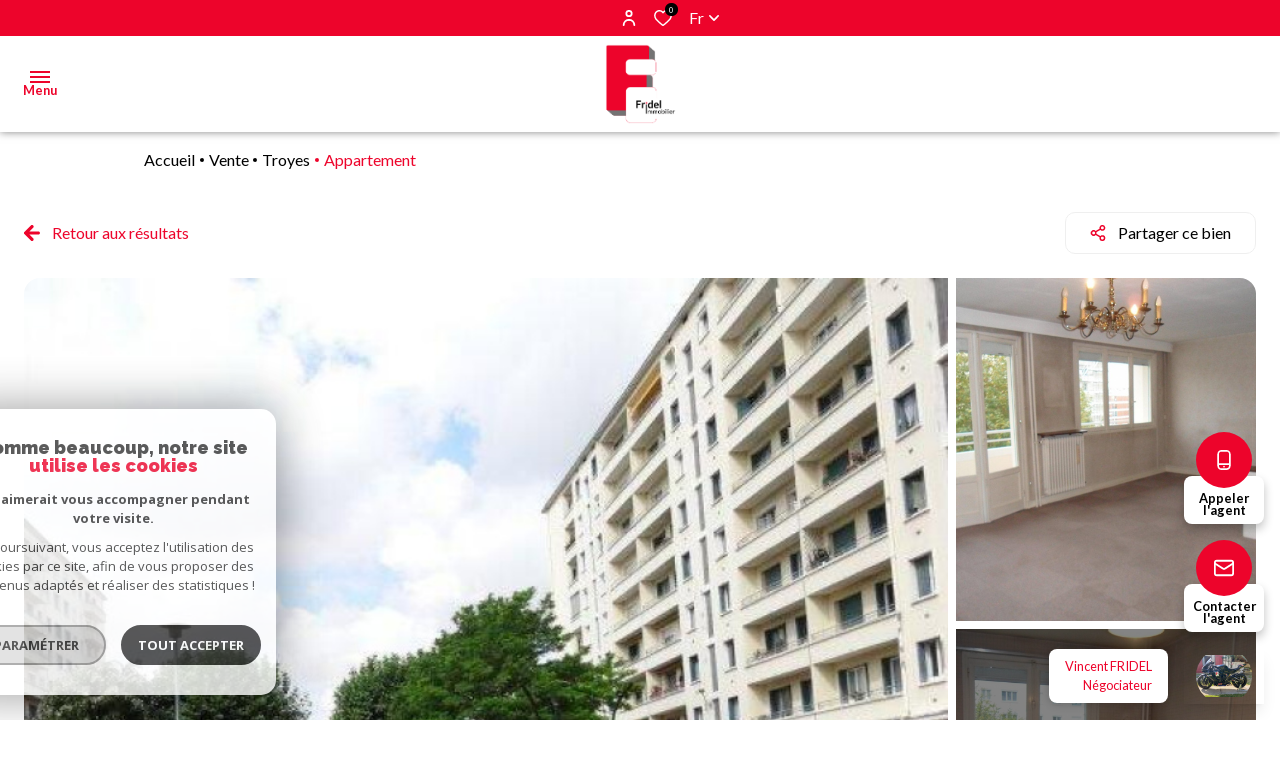

--- FILE ---
content_type: text/html; charset=UTF-8
request_url: https://fridel-immobilier.fr/vente/1-troyes/appartement/358-appartement-t4
body_size: 29322
content:


<!DOCTYPE html>
<!-- Alize -->
<html lang="fr">
<head>
    <meta charset="utf-8"/>
    <base href="https://fridel-immobilier.fr/">

    <meta http-equiv="X-UA-Compatible" content="IE=edge">

    <title>Appartement T4 | Fridel Immobilier</title>
    <meta name="description" content="">
    <meta name="author" content="">
    <link rel="alternate" hreflang="fr" href="/vente/1-troyes/appartement/358-appartement-t4" />
    <meta name="Language" content="fr">

    
                                    <meta name="generator" content="alize" >
                            <link  rel="canonical" href="https://fridel-immobilier.fr/vente/1-troyes/appartement/358-appartement-t4" >
                            <meta property="generator" content="bObcat" >
                        

    
            

    

    
    <meta name="viewport" content="width=device-width, initial-scale=1.0, maximum-scale=5.0">

    
        <link rel="image_src" href="images/logoSite.png" />
    
    
        <link rel="icon" href="images/favicon.png" type="image/png"/>
        <link rel="shortcut icon" href="images/favicon.png" type="image/png"/>
    

    
            


    
            <meta property="og:title" content="Appartement T4" />
        <meta property="og:type" content="Article" />
        <meta property="og:image" content="//fridel.staticlbi.com/1200xauto/images/biens/1/75112088d3f1c773a35160d6d6f6dfaf/b4a43a20b11f73a66e4371ca81ecdac4_Inc_0.jpg" />
        <meta property="og:description" content=" SECTEUR BROSSOLETTE: Appartement Type 4 de 67m² avec vue sur parc arboré : entrée, cuisine, salon-séjour 29m² avec balcon, 2 chambres, petit balcon, salle de bains. Cave. Parking. " />
        <meta property="og:url" content="https://fridel-immobilier.fr/vente/1-troyes/appartement/358-appartement-t4" />
    

    

                            
                <meta name="twitter:card" content="summary_large_image"/>
        <meta name="twitter:title" content="Appartement T4 | Fridel Immobilier"/>
        <meta name="twitter:description" content=""/>
        <meta name="twitter:image" content="images/logo_twittercard.png"/>
        <meta name="twitter:url" content="https://fridel-immobilier.fr/"/>
    

     

    

        <link rel="preload" href="/js/main.min.js?v=1.0.7" as="script">
        <link rel="preload" href="/js/vendors/vendors.min.js?v=1.0.7" as="script">

    

    <link rel="stylesheet" type="text/css" href="/css/screen.css?v=1.0.7" />
    
    <link rel="stylesheet" type="text/css" href="https://www.cafpi.fr/plugws/css/cafpi.plugws.stylesheet.css">



    
                    <script async src="https://www.googletagmanager.com/gtag/js?id=G-YJ3W6KM0HC"></script>
      <script language="JavaScript" type="text/javascript">
        window.dataLayer = window.dataLayer || [];
        function gtag(){
          dataLayer.push(arguments);
        }
        gtag('js', new Date());
        gtag('config', 'G-YJ3W6KM0HC');
      </script>
      <script>
        gtag('consent', 'default', {
          'ad_storage': 'granted',
          'analytics_storage': 'granted',
          'ad_user_data': 'granted',
          'ad_personalization': 'granted',
        });
      </script>
      

    

    </head>


                


        


    



<body id="bodyjs" class="body js-search-filter  body--search-v1  body--page-property-detail-v2 body--inner" data-modal-target="main-message">





                            
    

<header class="header"   >
            
<div class="header_topbar">
    <div class="topbar__elements_container">
                                                    </div>
    <div class="topbar__structure">
                    <div class="topbar__content">
                                                                                </div>
                    <div class="topbar__content">
                                                            <div class="topbar__elements"></div>
                                                                        <div class="espace_pro espace_pro_">
                                                    
            
                
                
    
<a
        href="/admin/espace_client.php"        target="_blank"            class="flex items-center  justify-center button_default button_light button_proprietaire"
        >
        <span class="text_item">Espace propriétaire</span>
            <span class="icon_content">
                        <svg xmlns="http://www.w3.org/2000/svg" width="12.03" height="15.467" viewBox="0 0 12.03 15.467" class="icon icon_right">
  <g id="Groupe_12027" data-name="Groupe 12027" transform="translate(-1761.491 -10.533)">
    <path id="Tracé_32286" data-name="Tracé 32286" d="M6.437,6.874A3.437,3.437,0,1,0,3,3.437,3.437,3.437,0,0,0,6.437,6.874m0-5.156A1.719,1.719,0,1,1,4.719,3.437,1.718,1.718,0,0,1,6.437,1.719" transform="translate(1761.069 10.533)"/>
    <path id="Tracé_32287" data-name="Tracé 32287" d="M6.015,10A6.015,6.015,0,0,0,0,16.015a.859.859,0,1,0,1.719,0,4.3,4.3,0,0,1,8.593,0,.859.859,0,1,0,1.719,0A6.015,6.015,0,0,0,6.015,10" transform="translate(1761.491 9.126)"/>
  </g>
</svg>

        </span>
    </a>
    </div>


                                                        
    
    
                
                
    
<a
        href="/selection"                    class="flex items-center  justify-center button_default button_selection button_heart js-selection-count"
        >
            <span class="icon_content">
                        <svg xmlns="http://www.w3.org/2000/svg" width="20.234" height="18.182" viewBox="0 0 20.234 18.182" class="icon icon_left">
    <path class="fill_element" d="m18.28,2.15c-1.08-1.16-2.6-1.82-4.19-1.81-1.2,0-2.37.4-3.32,1.14-.23.18-.45.37-.65.58-.2-.21-.42-.4-.65-.58-.94-.74-2.11-1.14-3.32-1.14-1.59,0-3.11.65-4.19,1.81C.88,3.35.3,4.9.32,6.51c.04,1.81.74,3.53,1.97,4.86,1.4,1.54,2.93,2.97,4.56,4.27.62.52,1.32,1.11,2.04,1.75.7.61,1.75.61,2.44,0,.68-.59,1.33-1.14,1.92-1.64l.12-.11c1.64-1.3,3.16-2.73,4.57-4.27,1.23-1.33,1.93-3.06,1.97-4.86.02-1.6-.56-3.16-1.64-4.35"/>
    <path class="stroke_element" d="m18.54,1.88h0C17.43.67,15.86-.01,14.22,0c-1.24,0-2.45.41-3.42,1.18-.24.18-.46.38-.67.6-.21-.22-.44-.42-.67-.6C8.47.41,7.26,0,6.02,0c-1.64-.01-3.21.67-4.32,1.88C.58,3.13-.02,4.74,0,6.41c.04,1.88.76,3.67,2.03,5.05,1.45,1.6,3.02,3.09,4.71,4.43.64.54,1.36,1.16,2.11,1.81.72.63,1.8.63,2.52,0,.7-.61,1.38-1.19,1.98-1.7l.13-.11c1.69-1.35,3.27-2.83,4.72-4.44,1.27-1.38,2-3.18,2.03-5.05.02-1.67-.58-3.28-1.69-4.53Zm-1.61,8.53c-1.39,1.53-2.9,2.94-4.51,4.23l-.13.11c-.61.52-1.28,1.1-2,1.72-.1.08-.25.08-.35,0-.75-.66-1.48-1.28-2.13-1.84-1.61-1.28-3.11-2.69-4.5-4.22-1.02-1.09-1.61-2.51-1.66-4-.02-1.25.43-2.46,1.26-3.4.8-.87,1.93-1.36,3.11-1.36.88,0,1.73.29,2.41.83.39.3.73.66,1.01,1.06.27.37.78.45,1.15.19.07-.05.13-.11.19-.19.29-.4.63-.76,1.02-1.06.69-.54,1.54-.83,2.41-.83,1.18,0,2.31.48,3.11,1.35.83.93,1.28,2.15,1.26,3.4-.05,1.49-.63,2.91-1.65,4h0Z"/>
</svg>
        </span>
        <span class="text_item">0</span>
    </a>



                                        <div class="lang">
        <span class="lang_init">
                         fr
                          <svg xmlns="http://www.w3.org/2000/svg" width="10" height="5.833" viewBox="0 0 10 5.833" class="icon">
  <path id="Path" d="M5,2.012,1.423,5.589A.833.833,0,0,1,.244,4.411L4.411.244a.833.833,0,0,1,1.179,0L9.756,4.411A.833.833,0,0,1,8.577,5.589Z" transform="translate(10 5.833) rotate(180)"/>
</svg>

                    </span>
        <div class="lang_items">
                                                                            <form method="post" class="lang_item" action="//fridel-immobilier.fr/vente/1-troyes/appartement/358-appartement-t4">
                        <input type="hidden" name="lang" value="en">
                      
                                                <input type="submit" value="en" class="lang_value">
                                           </form>
                                    </div>
    </div>

                            </div>
            </div>
</div>
        <div class="header_menu header-1 withBefore  " data-default-responsive="1450">
    <button class="menu_burger js_open_menu">
        <span class="menu_burger_icon">
            <span class="icon"></span>
        </span>
        <span class="menu_burger_text" data-text-opened="Menu" data-text-closed="Fermer">Menu</span>
    </button>
    <div class="menu__logo">
                    <a href="">
                <img class="logo" src="images/logoSite.png" alt="">
            </a>
                    </div>
    <nav class="menu__navigation js_menu__navigation">
        <ul class="navigation__items">
                                                                                        <li class="navigation__item">
                            <a href="/vente/1"
                               target=""
                                                                                               class="navigation__link">
                                <span class="text">Acheter</span>
                            </a>
                        </li>
                                                                                                                            <li class="navigation__item">
                            <a href="/estimation"
                               target=""
                                                                                               class="navigation__link">
                                <span class="text">Estimer & Vendre</span>
                            </a>
                        </li>
                                                                                                                            <li class="navigation__item">
                            <a href="/biens-vendus/1"
                               target=""
                                                                                               class="navigation__link">
                                <span class="text">Biens vendus</span>
                            </a>
                        </li>
                                                                                                                            <li class="navigation__item">
                            <a href="/alerte-email"
                               target=""
                                                                                               class="navigation__link">
                                <span class="text">Alerte E-mail</span>
                            </a>
                        </li>
                                                                                                                            <li class="navigation__item">
                            <a href="/qui-sommes-nous"
                               target=""
                                                                                               class="navigation__link">
                                <span class="text">Qui sommes-nous</span>
                            </a>
                        </li>
                                                                                                                            <li class="navigation__item">
                            <a href="/nos-actualites"
                               target=""
                                                                                               class="navigation__link">
                                <span class="text">Blog</span>
                            </a>
                        </li>
                                                        </ul>
    </nav>
</div>

</header>




    

<div data-scroll>
    <div class="body__wrapper">

        
                            

<main id="main" class="main_container page-property-detail-v2 main">
    <div class="main__wrapper">
        
                                                






















<div class="detail detail_v1 js-selectionParent">
    <div class="detail_structure flex flex-wrap">

                    

    <div id="" class="breadcrumb container mx-auto p-4 ">
        <div class="breadcrumb_wrapper">
            <ol class="breadcrumb_items flex flex-wrap">
                                                            <li class="breadcrumb_item flex items-center"><a href="/" class="breadcrumb__link" >Accueil</a></li>
                                                                                <li class="breadcrumb_item flex items-center"><a href="/vente/1" class="breadcrumb__link" >Vente</a></li>
                                                                                <li class="breadcrumb_item flex items-center"><a href="/vente/1-troyes/1" class="breadcrumb__link" >Troyes</a></li>
                                                                                <li class="breadcrumb_item item_active flex items-center">Appartement</li>
                                                </ol>
        </div>
    </div>
 

            
            
<div class="fab_detail active">
    <div class="fab_detail_structure shadow-lg">
                                    <img src="//fridel.staticlbi.com/original/images/negociateurs/avatar_1b48b63dff38fa5b1219016ed31ad18c.jpg" class="fab_detail_img js_fab_detail_button" alt="" />
        <div class="fab_detail_elements">
            <div class="fab_detail_title_structure">
                <div class="fab_detail_title_content">
                                                                <span class="fab_detail_title">Vincent FRIDEL</span>
                                                    <span class="fab_detail_subtitle">Négociateur</span>
                                                            </div>
            </div>
            <div class="button_structure">
                                                                                                
                
                
    
<button
        type="button"                    class="flex items-center  justify-center button_default button_primary_2 mt-4"
                        data-phone = "03.25.41.91.91"
                >
            <span class="icon_content">
                        <svg xmlns="http://www.w3.org/2000/svg" width="13.556" height="20.334" viewBox="0 0 13.556 20.334" class="icon icon_left">
  <g id="Groupe_11752" data-name="Groupe 11752" transform="translate(-785.5 -7148.833)">
    <path id="Tracé_2742" data-name="Tracé 2742" d="M9.32,0H4.236A4.241,4.241,0,0,0,0,4.236V16.1a4.241,4.241,0,0,0,4.236,4.236H9.32A4.241,4.241,0,0,0,13.556,16.1V4.236A4.241,4.241,0,0,0,9.32,0M4.236,1.694H9.32a2.542,2.542,0,0,1,2.542,2.542v9.32H1.694V4.236A2.542,2.542,0,0,1,4.236,1.694M9.32,18.639H4.236A2.542,2.542,0,0,1,1.694,16.1V15.25H11.861V16.1A2.542,2.542,0,0,1,9.32,18.639" transform="translate(785.5 7148.833)"/>
    <path id="Tracé_2743" data-name="Tracé 2743" d="M38.427,102a.847.847,0,1,1-.847.847.847.847,0,0,1,.847-.847" transform="translate(753.851 7062.928)"/>
  </g>
</svg>

        </span>
        <span class="text_item">Appeler l'agent</span>
    </button>

                                                                                                
                
                
    
<button
        type="button"                    class="flex items-center  justify-center button_default button_primary_2 mt-2"
                        data-modal-target = "modal-detail-realestate-contact"
                >
            <span class="icon_content">
                        <svg xmlns="http://www.w3.org/2000/svg" width="22.001" height="18" viewBox="0 0 22.001 18" class="icon icon_left">
  <g transform="translate(-954 -7159)">
    <path d="M19,18H3a3,3,0,0,1-3-3V3A3,3,0,0,1,3,0H19a3,3,0,0,1,3,3V15a3,3,0,0,1-3,3M3,2A1,1,0,0,0,2,3V15a1,1,0,0,0,1,1H19a1,1,0,0,0,1-1V3a1,1,0,0,0-1-1Z" transform="translate(954 7159)"/>
    <path  d="M11,10.992a2.942,2.942,0,0,1-1.559-.444L.464,4.844A1,1,0,0,1,1.536,3.156l8.97,5.7a.943.943,0,0,0,.993,0l8.965-5.7a1,1,0,1,1,1.072,1.688l-8.97,5.7A2.952,2.952,0,0,1,11,10.992" transform="translate(954 7159)"/>
  </g>
</svg>

        </span>
        <span class="text_item">Contacter l'agent</span>
    </button>

                            </div>
        </div>
    </div>
</div>

                



<div data-modal-id="modal-detail-realestate-contact" class="modal modal--detail-realestate-contact" role="alertdialog" aria-modal="true"
     aria-labelledby="dialog__title" aria-describedby="modal__scroller">
    <div class="modal__body">
        <div class="modal__decorate">
            <div class="icon_content">
                                <svg xmlns="http://www.w3.org/2000/svg" width="22.001" height="18" viewBox="0 0 22.001 18" class="icon">
  <g transform="translate(-954 -7159)">
    <path d="M19,18H3a3,3,0,0,1-3-3V3A3,3,0,0,1,3,0H19a3,3,0,0,1,3,3V15a3,3,0,0,1-3,3M3,2A1,1,0,0,0,2,3V15a1,1,0,0,0,1,1H19a1,1,0,0,0,1-1V3a1,1,0,0,0-1-1Z" transform="translate(954 7159)"/>
    <path  d="M11,10.992a2.942,2.942,0,0,1-1.559-.444L.464,4.844A1,1,0,0,1,1.536,3.156l8.97,5.7a.943.943,0,0,0,.993,0l8.965-5.7a1,1,0,1,1,1.072,1.688l-8.97,5.7A2.952,2.952,0,0,1,11,10.992" transform="translate(954 7159)"/>
  </g>
</svg>

            </div>
        </div>
                        
                
                
    
<button
        type="button"                    class="flex items-center  justify-center button_default button_icon modal__close"
        >
            <span class="icon_content">
                        <svg class="icon icon icon_left cross__svg" x="0px" y="0px"
     viewBox="0 0 150 150" style="enable-background:new 0 0 150 150;" xml:space="preserve">
    <g>
        <g>
            <g>
                <polygon points="134.5,22.5 127.6,15.6 75,68.1 22.4,15.6 15.5,22.5 68.1,75 15.5,127.5 22.4,134.4 75,81.9 127.6,134.4
                    134.5,127.5 81.9,75 			"/>
            </g>
        </g>
    </g>
</svg>
        </span>
        <span class="text_item"></span>
    </button>

        <div class="modal__scroller scroll-custom">
                                    <div class="modal__title">
                
                        
<div id="" class="title ">
                <span class="title_content_2 block">Contacter l'agent</span>
    </div>

            </div>

            



<form  method="post" action="i/json/sendSiteMail" class="form   module-form" data-subject="messagedepuisvotresiteinternet" data-template="" data-confirm-modal="information-message" data-title="Formulaire de bien" data-error_msg="Erreur lors de la saisi du formulaire">
    <div class="form__wrapper">
        <div class="js-form-response form__response response shadow-lg p-4 mb-4 rounded-2xl relative">
            <div class="response-icon absolute"></div>
        </div>
                                                    


    



<fieldset class="form__fieldset  form__fieldset--legend-hide">
        <div class="form__fields">
                            <div class="form-group form-group--column">
                                                                                                                                
                                                            
    
                                                




<div   class="form__field textfield text-left field-validate" >
            <label for="f_559785791_nom"
               class="textfield__label "
        >
            Nom et prénom *        </label>
    
    <input
        type="text"
                name="data[Contact][nom]"
        class="textfield__input"
        id="f_559785791_nom"
        placeholder="Saisir votre nom et prénom "
        data-label="Nom et prénom"
        
                    data-pristine-required
                            data-pristine-required-message="champs obligatoires"
                        >
</div>

                                                                                                    
                                                    
    


<div  class="form__field textfield text-left ">
            <label for="f_559785791_tel"
               class="textfield__label "
        >
            Téléphone         </label>
    
    <input
            type="tel"
            name="data[Contact][tel]"
            class="textfield__input"
            id="f_559785791_tel"
                        placeholder="Saisir votre numéro de téléphone "
            data-label="Téléphone"
            
                            
                                >
</div>
                                                                                                    
                                                            

    
                                                



<div  class="form__field textfield text-left field-validate">
            <label for="f_559785791_email"
               class="textfield__label "
        >
            E-mail *        </label>
    
    <input
            type="email"
            name="data[Contact][email]"
            class="textfield__input"
            id="f_559785791_email"
                        placeholder="Saisir votre e-mail "
            
            data-label="E-mail"
                            data-pristine-required
                                    data-pristine-required-message="champs obligatoires"
                                >
</div>
                                                                                    </div>
                </div>

</fieldset>
                                                                


    



<fieldset class="form__fieldset  form__fieldset--legend-hide">
        <div class="form__fields">
                            <div class="form-group form-group--column">
                                                                                                                                
                                
    
                                                




<div  class="form__field textarea text-left field-validate">
    <label for="f_665972806_message"
           class="textarea__label "
    >
        Message *    </label>
    <textarea
            name="data[Contact][message]"
            class="textarea__input"
            id="f_665972806_message"
                        rows="3"
            placeholder="Saisir votre message"
            data-label="Message"
                            data-pristine-required
                                    data-pristine-required-message="champs obligatoires"
                                ></textarea>
</div>
                                                                                    </div>
                </div>

</fieldset>
                                                                


    



<fieldset class="form__fieldset  form__fieldset--legend-hide">
        <div class="form__fields">
                                                                                                                                        
                        

                                        


<input type="hidden"  name="dataId[]" value="358">

                                                                                                    
                        

                                        


<input type="hidden"  name="dataModel" value="annonce">

                                                                                                    

    
                




<div  class="form__validation flex-col md:flex-row form-group form-group--column">

            <div class="form__validation-container">
                                            
                                                    
    
                                                


    


<div  class="form__field checkboxes ">
    <div class="checkbox field-validate">
        <label class="checkbox__label" for="f_839207260_rgpd-agreement">
            <input type="checkbox"
                name="rgpd-agreement"
                class="checkbox__field"
                id="f_839207260_rgpd-agreement"
                value="Oui"
                data-label="J'accepte les conditions d'utilisations de données"
                                                                    data-pristine-required
                                            data-pristine-required-message="champs obligatoires"
                                                >
            <div class="checkbox__box">

            </div>
            <span class="checkbox__span">J'accepte les conditions d'utilisations de données *</span>
        </label>
    </div>
</div>

                                        <p class="form__conditions">* Champs obligatoires</p>
                                </div>
    
    <div class="form__submit mx-auto md:mx-0 mt-4 md:mt-0 items-end">
                                
    
                
    
<button
        type="submit"                    class="flex items-center  justify-center button_default button_primary_2 "
        >
        <span class="text_item">Envoyer</span>
            <span class="icon_content">
                        <svg width="10" height="10" viewBox="0 0 10 10" class="icon icon_right arrow_right_3">
  <g transform="translate(0 10) rotate(-90)">
    <path d="M9.707,4.293a1,1,0,0,0-1.414,0L6,6.586V1A1,1,0,0,0,4,1V6.586L1.707,4.293A1,1,0,0,0,.293,5.707l4,4a1,1,0,0,0,1.416,0l4-4a1,1,0,0,0,0-1.414" transform="translate(0)"/>
  </g>
</svg>
        </span>
    </button>
    </div>
</div>
                                                                                </div>

</fieldset>
                                                                                        
                        

    


<input type="hidden"  name="data[Contact][to]" value="contact@fridel-immobilier.fr">

                                    
        <div class="form__legals">
                            Les informations recueillies sur ce formulaire sont enregistrées dans un fichier informatisé par La Boite Immo agissant comme Sous-traitant du traitement pour la gestion de la clientèle/prospects de l'Agence / du Réseau qui reste Responsable du Traitement de vos Données personnelles.
La base légale du traitement repose sur l'intérêt légitime de l'Agence / du Réseau.
Elles sont conservées jusqu'à demande de suppression et sont destinées à l'Agence / au Réseau.
Conformément à la loi « informatique et libertés », vous disposez des droits d’accès, de rectification, d’effacement, d’opposition, de limitation et de portabilité de vos données. Vous pouvez retirer votre consentement à tout moment en contactant directement l’Agence / Le Réseau.
Consultez le site https://cnil.fr/fr pour plus d’informations sur vos droits.
Si vous estimez, après avoir contacté l'Agence / le Réseau, que vos droits « Informatique et Libertés » ne sont pas respectés, vous pouvez adresser une réclamation à la CNIL.
Nous vous informons de l’existence de la liste d'opposition au démarchage téléphonique « Bloctel », sur laquelle vous pouvez vous inscrire ici : https://www.bloctel.gouv.fr
Dans le cadre de la protection des Données personnelles, nous vous invitons à ne pas inscrire de Données sensibles dans le champ de saisie libre.<br>Ce site est protégé par reCAPTCHA, les <a style="font-size: 1em !important;color:currentColor!important;display:inline!important" href="https://policies.google.com/privacy">Politiques de Confidentialité</a> et les <a style="font-size: 1em !important;color:currentColor!important;display:inline!important" href="https://policies.google.com/terms">Conditions d'Utilisation</a> de Google s'appliquent.
                    </div>

    </div>

    <input type="hidden" name="g-recaptcha-response" id="g-recaptcha-response-0" value="">
<input type="hidden" name="action" id="action-0" value="submit_LBI_form">
<script>
(function () {
                var responseInput = document.getElementById('g-recaptcha-response-0');
                var form = responseInput.closest('form');
                var form_submit = form.querySelector('[type=submit]');
                form_submit.addEventListener('click', function _listener(e) {
                    e.preventDefault();
                    grecaptcha.ready(function() {
                        grecaptcha.execute('6LcPSwcjAAAAALqRxz1OmV3XskwQrdJBMbyDDSJU', {action: 'submit_LBI_form'}).then(function(token) {
                            responseInput.value = token;
                            var event = new Event('submit', {
                                'bubbles'    : true, // Whether the event will bubble up through the DOM or not
                                'cancelable' : true  // Whether the event may be canceled or not
                            });
                            form.dispatchEvent(event);
                        });
                    });
                }, true);
            })();
</script>

</form>
        </div>
    </div>
    <div class="modal__background"></div>
</div>




 
    

<section class="detail_topPage block_container">
    <div class="block_structure w-full flex flex-col md:flex-row justify-between pb-6">
        <div class="return_content flex justify-start">
                                                            

                
                
    
<button
        type="button"                onclick="window.history.back();"    class="flex items-center  justify-center button_default button_secondary_2 mr-8"
        >
            <span class="icon_content">
                        <svg xmlns="http://www.w3.org/2000/svg" xmlns:xlink="http://www.w3.org/1999/xlink" width="10" height="10" viewBox="0 0 10 10" class="icon icon_left">
  <g transform="translate(0 10) rotate(-90)">
    <path d="M9.707,5.707a1,1,0,0,1-1.414,0L6,3.414V9A1,1,0,0,1,4,9V3.414L1.707,5.707A1,1,0,0,1,.293,4.293l4-4a1,1,0,0,1,1.416,0l4,4a1,1,0,0,1,0,1.414" transform="translate(0)"/>
  </g>
</svg>

        </span>
        <span class="text_item">Retour aux résultats</span>
    </button>
        </div>
        <div class="action_content flex mt-4 md:mt-0 justify-start md:justify-end flex-wrap">

                        
            

                                                                                        

                
                
    
<button
        type="button"                    class="flex items-center  justify-center button_default button_secondary_1 js-share--socials mr-4 my-2 lg:mr-0 lg:ml-8 lg:my-0"
                        data-modal-target = "share-socials"
                >
            <span class="icon_content">
                        <svg xmlns="http://www.w3.org/2000/svg" width="18.141" height="19.955" viewBox="0 0 18.141 19.955" class="icon icon_left">
  <g id="Groupe_11751" data-name="Groupe 11751" transform="translate(-1027.813 -7160.022)">
    <path id="Tracé_32148" data-name="Tracé 32148" d="M14.513,12.7a3.615,3.615,0,0,0-2.572,1.073L7.106,10.955a3.6,3.6,0,0,0,.151-.978A3.593,3.593,0,0,0,7.106,9l4.832-2.82a3.625,3.625,0,1,0-1.053-2.552,3.593,3.593,0,0,0,.151.978L6.2,7.426a3.628,3.628,0,1,0,0,5.1l4.833,2.816a3.59,3.59,0,0,0-.151.981A3.628,3.628,0,1,0,14.513,12.7m0-10.885A1.814,1.814,0,1,1,12.7,3.628a1.816,1.816,0,0,1,1.814-1.814M3.628,11.792A1.814,1.814,0,1,1,5.442,9.978a1.816,1.816,0,0,1-1.814,1.814m10.885,6.349A1.816,1.816,0,0,1,12.7,16.327a1.8,1.8,0,0,1,.249-.9l.008-.01,0-.012a1.811,1.811,0,1,1,1.552,2.738" transform="translate(1027.813 7160.022)"/>
  </g>
</svg>

        </span>
        <span class="text_item">Partager ce bien</span>
    </button>

        </div>
    </div>
</section>
 


<div id="detail_swiper_close" class="detail_swiper_close block_container mb-4">
    <div class="block_structure">
                        
                
                
    
<button
        type="button"                    class="flex items-center  justify-center button_default button_icon js-media-close"
        >
            <span class="icon_content">
                        <svg class="icon icon icon_left cross__svg" x="0px" y="0px"
     viewBox="0 0 150 150" style="enable-background:new 0 0 150 150;" xml:space="preserve">
    <g>
        <g>
            <g>
                <polygon points="134.5,22.5 127.6,15.6 75,68.1 22.4,15.6 15.5,22.5 68.1,75 15.5,127.5 22.4,134.4 75,81.9 127.6,134.4
                    134.5,127.5 81.9,75 			"/>
            </g>
        </g>
    </g>
</svg>
        </span>
        <span class="text_item"></span>
    </button>

    </div>
</div>

<section class="detail_swiper_v2 block_container npady">
    <div class="block_structure">
        <div class="detail_swiper__container w-full flex flex-wrap" data-modal-target="swiper_gallery">

            
            
            
                            <div class="detail_swiper__structure md:h-full w-full md:w-9/12">
                    <picture class="swiper-picture">
                        <source data-srcset="//fridel.staticlbi.com/768xauto/images/biens/1/75112088d3f1c773a35160d6d6f6dfaf/b4a43a20b11f73a66e4371ca81ecdac4_Inc_0.jpg" media="(max-width:768px)" />
                        <img src="data:image/svg+xml,%3Csvg xmlns='http://www.w3.org/2000/svg' viewBox='0 0 575 428'%3E%3C/svg%3E" data-src="//fridel.staticlbi.com/768xauto/images/biens/1/75112088d3f1c773a35160d6d6f6dfaf/b4a43a20b11f73a66e4371ca81ecdac4_Inc_0.jpg" data-path="biens/1/75112088d3f1c773a35160d6d6f6dfaf/b4a43a20b11f73a66e4371ca81ecdac4_Inc_0.jpg" class="js-lazy swiper-img" alt="" width="575" height="428" />
                    </picture>
                    <div id="media-module" class="media-module js-media-block">
                        <div class="media-module__container"></div>
                    </div>
                </div>
                <div class="detail_swiper__structure overflow-hidden flex md:flex-wrap w-full md:w-3/12">
                    <div class="detail_swiper__content md:h-1/2 mt-2 md:mt-0 mr-1 md:mr-0 md:mb-1 md:ml-2 w-1/2 md:w-full">
                        <picture class="swiper-picture">
                            <source data-srcset="//fridel.staticlbi.com/768xauto/images/biens/1/75112088d3f1c773a35160d6d6f6dfaf/54723a0f788fa1ef4b8b571eb59f296b.jpg" media="(max-width:768px)" />
                            <img src="data:image/svg+xml,%3Csvg xmlns='http://www.w3.org/2000/svg' viewBox='0 0 800 600'%3E%3C/svg%3E" data-src="//fridel.staticlbi.com/768xauto/images/biens/1/75112088d3f1c773a35160d6d6f6dfaf/54723a0f788fa1ef4b8b571eb59f296b.jpg" data-path="biens/1/75112088d3f1c773a35160d6d6f6dfaf/54723a0f788fa1ef4b8b571eb59f296b.jpg" class="js-lazy swiper-img" alt="" width="800" height="600" />
                        </picture>
                    </div>
                    <div class="detail_swiper__content overflow-hidden mt-2 md:h-1/2 md:mt-1 ml-1 md:ml-2 w-1/2 md:w-full relative">
                        <picture class="swiper-picture">
                            <source data-srcset="//fridel.staticlbi.com/768xauto/images/biens/1/75112088d3f1c773a35160d6d6f6dfaf/9ce18ecbe927390d75f14b254501e3bf.jpg" media="(max-width:768px)" />
                            <img src="data:image/svg+xml,%3Csvg xmlns='http://www.w3.org/2000/svg' viewBox='0 0 800 600'%3E%3C/svg%3E" data-src="//fridel.staticlbi.com/768xauto/images/biens/1/75112088d3f1c773a35160d6d6f6dfaf/9ce18ecbe927390d75f14b254501e3bf.jpg" data-path="biens/1/75112088d3f1c773a35160d6d6f6dfaf/9ce18ecbe927390d75f14b254501e3bf.jpg" class="js-lazy swiper-img" alt="" width="800" height="600" />
                        </picture>
                                                    
                                                            <span class="number_picture absolute flex items-center justify-center top-0 left-0 w-full h-full">
                                    +4
                                </span>
                                                                        </div>
                </div>
            
        </div>
        <div class="detail_swiper__action w-full flex md:justify-between items-center flex-wrap pt-3">
            <div class="detail_swiper__bandeau flex flex-wrap pt-4">
                
            <span class="bandeau_item mr-3 py-2 px-3 block bandeau_item--5">Vendu</span>
                    
    
            </div>

                <div class="detail_swiper__action_right flex items-center justify-between md:justify-end w-full md:w-1/3">

                                    <div class="detail_swiper__favoris ml-3">
                                                                                                                                                                                                
    
                
                
    
<button
        type="button"                    class="flex items-center  justify-center button_default button_selection js-selectionToggle "
                        data-add-url = "/i/selection/addbien?idbien=358"
                    data-remove-url = "/i/selection/deletebien?idbien=358"
                    data-alt-text = ""
                >
            <span class="icon_content">
                        <svg xmlns="http://www.w3.org/2000/svg" width="20.234" height="18.182" viewBox="0 0 20.234 18.182" class="icon icon_left">
    <path class="fill_element" d="m18.28,2.15c-1.08-1.16-2.6-1.82-4.19-1.81-1.2,0-2.37.4-3.32,1.14-.23.18-.45.37-.65.58-.2-.21-.42-.4-.65-.58-.94-.74-2.11-1.14-3.32-1.14-1.59,0-3.11.65-4.19,1.81C.88,3.35.3,4.9.32,6.51c.04,1.81.74,3.53,1.97,4.86,1.4,1.54,2.93,2.97,4.56,4.27.62.52,1.32,1.11,2.04,1.75.7.61,1.75.61,2.44,0,.68-.59,1.33-1.14,1.92-1.64l.12-.11c1.64-1.3,3.16-2.73,4.57-4.27,1.23-1.33,1.93-3.06,1.97-4.86.02-1.6-.56-3.16-1.64-4.35"/>
    <path class="stroke_element" d="m18.54,1.88h0C17.43.67,15.86-.01,14.22,0c-1.24,0-2.45.41-3.42,1.18-.24.18-.46.38-.67.6-.21-.22-.44-.42-.67-.6C8.47.41,7.26,0,6.02,0c-1.64-.01-3.21.67-4.32,1.88C.58,3.13-.02,4.74,0,6.41c.04,1.88.76,3.67,2.03,5.05,1.45,1.6,3.02,3.09,4.71,4.43.64.54,1.36,1.16,2.11,1.81.72.63,1.8.63,2.52,0,.7-.61,1.38-1.19,1.98-1.7l.13-.11c1.69-1.35,3.27-2.83,4.72-4.44,1.27-1.38,2-3.18,2.03-5.05.02-1.67-.58-3.28-1.69-4.53Zm-1.61,8.53c-1.39,1.53-2.9,2.94-4.51,4.23l-.13.11c-.61.52-1.28,1.1-2,1.72-.1.08-.25.08-.35,0-.75-.66-1.48-1.28-2.13-1.84-1.61-1.28-3.11-2.69-4.5-4.22-1.02-1.09-1.61-2.51-1.66-4-.02-1.25.43-2.46,1.26-3.4.8-.87,1.93-1.36,3.11-1.36.88,0,1.73.29,2.41.83.39.3.73.66,1.01,1.06.27.37.78.45,1.15.19.07-.05.13-.11.19-.19.29-.4.63-.76,1.02-1.06.69-.54,1.54-.83,2.41-.83,1.18,0,2.31.48,3.11,1.35.83.93,1.28,2.15,1.26,3.4-.05,1.49-.63,2.91-1.65,4h0Z"/>
</svg>
        </span>
        <span class="text_item"></span>
    </button>

                    </div>
                </div>
            
        </div>
    </div>
</section>

<div data-modal-id="swiper_gallery" class="modal modal-swiper-gallery" role="alertdialog" aria-modal="true"
     aria-labelledby="dialog__title" aria-describedby="modal__scroller">
    <div class="modal__body">
                        
                
                
    
<button
        type="button"                    class="flex items-center  justify-center button_default button_icon modal__close"
        >
            <span class="icon_content">
                        <svg class="icon icon icon_left cross__svg" x="0px" y="0px"
     viewBox="0 0 150 150" style="enable-background:new 0 0 150 150;" xml:space="preserve">
    <g>
        <g>
            <g>
                <polygon points="134.5,22.5 127.6,15.6 75,68.1 22.4,15.6 15.5,22.5 68.1,75 15.5,127.5 22.4,134.4 75,81.9 127.6,134.4
                    134.5,127.5 81.9,75 			"/>
            </g>
        </g>
    </g>
</svg>
        </span>
        <span class="text_item"></span>
    </button>

        <div class="modal__scroller swiper-gallery">
            <div class="swiper swiper-view js-swiper-view">
                <div class="swiper-wrapper">

                                                                        <div class="swiper-slide">
                                <div class="swiper-zoom-container">
                                    <img src="data:image/svg+xml,%3Csvg xmlns='http://www.w3.org/2000/svg' viewBox='0 0 575 428'%3E%3C/svg%3E" data-src="//fridel.staticlbi.com/1600xauto/images/biens/1/75112088d3f1c773a35160d6d6f6dfaf/b4a43a20b11f73a66e4371ca81ecdac4_Inc_0.jpg" data-path="biens/1/75112088d3f1c773a35160d6d6f6dfaf/b4a43a20b11f73a66e4371ca81ecdac4_Inc_0.jpg" class="js-lazy swiper-img" alt="" width="575" height="428" />
                                </div>
                            </div>
                                                    <div class="swiper-slide">
                                <div class="swiper-zoom-container">
                                    <img src="data:image/svg+xml,%3Csvg xmlns='http://www.w3.org/2000/svg' viewBox='0 0 800 600'%3E%3C/svg%3E" data-src="//fridel.staticlbi.com/1600xauto/images/biens/1/75112088d3f1c773a35160d6d6f6dfaf/54723a0f788fa1ef4b8b571eb59f296b.jpg" data-path="biens/1/75112088d3f1c773a35160d6d6f6dfaf/54723a0f788fa1ef4b8b571eb59f296b.jpg" class="js-lazy swiper-img" alt="" width="800" height="600" />
                                </div>
                            </div>
                                                    <div class="swiper-slide">
                                <div class="swiper-zoom-container">
                                    <img src="data:image/svg+xml,%3Csvg xmlns='http://www.w3.org/2000/svg' viewBox='0 0 800 600'%3E%3C/svg%3E" data-src="//fridel.staticlbi.com/1600xauto/images/biens/1/75112088d3f1c773a35160d6d6f6dfaf/9ce18ecbe927390d75f14b254501e3bf.jpg" data-path="biens/1/75112088d3f1c773a35160d6d6f6dfaf/9ce18ecbe927390d75f14b254501e3bf.jpg" class="js-lazy swiper-img" alt="" width="800" height="600" />
                                </div>
                            </div>
                                                    <div class="swiper-slide">
                                <div class="swiper-zoom-container">
                                    <img src="data:image/svg+xml,%3Csvg xmlns='http://www.w3.org/2000/svg' viewBox='0 0 800 600'%3E%3C/svg%3E" data-src="//fridel.staticlbi.com/1600xauto/images/biens/1/75112088d3f1c773a35160d6d6f6dfaf/de20e779213ce8840be7385f70eb6ad8.jpg" data-path="biens/1/75112088d3f1c773a35160d6d6f6dfaf/de20e779213ce8840be7385f70eb6ad8.jpg" class="js-lazy swiper-img" alt="" width="800" height="600" />
                                </div>
                            </div>
                                                    <div class="swiper-slide">
                                <div class="swiper-zoom-container">
                                    <img src="data:image/svg+xml,%3Csvg xmlns='http://www.w3.org/2000/svg' viewBox='0 0 800 600'%3E%3C/svg%3E" data-src="//fridel.staticlbi.com/1600xauto/images/biens/1/75112088d3f1c773a35160d6d6f6dfaf/ccfe8c8d01d10646d7cdef10c03f164e.jpg" data-path="biens/1/75112088d3f1c773a35160d6d6f6dfaf/ccfe8c8d01d10646d7cdef10c03f164e.jpg" class="js-lazy swiper-img" alt="" width="800" height="600" />
                                </div>
                            </div>
                                                    <div class="swiper-slide">
                                <div class="swiper-zoom-container">
                                    <img src="data:image/svg+xml,%3Csvg xmlns='http://www.w3.org/2000/svg' viewBox='0 0 800 600'%3E%3C/svg%3E" data-src="//fridel.staticlbi.com/1600xauto/images/biens/1/75112088d3f1c773a35160d6d6f6dfaf/a1ad3fb026f707f677849417baf6191b.jpg" data-path="biens/1/75112088d3f1c773a35160d6d6f6dfaf/a1ad3fb026f707f677849417baf6191b.jpg" class="js-lazy swiper-img" alt="" width="800" height="600" />
                                </div>
                            </div>
                                                    <div class="swiper-slide">
                                <div class="swiper-zoom-container">
                                    <img src="data:image/svg+xml,%3Csvg xmlns='http://www.w3.org/2000/svg' viewBox='0 0 800 600'%3E%3C/svg%3E" data-src="//fridel.staticlbi.com/1600xauto/images/biens/1/75112088d3f1c773a35160d6d6f6dfaf/71dc167022bb43b681df39453e91b8fc.jpg" data-path="biens/1/75112088d3f1c773a35160d6d6f6dfaf/71dc167022bb43b681df39453e91b8fc.jpg" class="js-lazy swiper-img" alt="" width="800" height="600" />
                                </div>
                            </div>
                                                                
                </div>

                <div class="swiper-pagination"></div>
            </div>

            <div class="swiper swiper-navigation js-swiper-navigation">
                <div class="swiper-wrapper">

                                                                        <div class="swiper-slide">
                                <div class="swiper-picture">
                                    <img src="data:image/svg+xml,%3Csvg xmlns='http://www.w3.org/2000/svg' viewBox='0 0 575 428'%3E%3C/svg%3E" data-src="//fridel.staticlbi.com/160xauto/images/biens/1/75112088d3f1c773a35160d6d6f6dfaf/b4a43a20b11f73a66e4371ca81ecdac4_Inc_0.jpg" data-path="biens/1/75112088d3f1c773a35160d6d6f6dfaf/b4a43a20b11f73a66e4371ca81ecdac4_Inc_0.jpg" class="js-lazy swiper-img" alt="" width="575" height="428" />
                                </div>
                            </div>
                                                    <div class="swiper-slide">
                                <div class="swiper-picture">
                                    <img src="data:image/svg+xml,%3Csvg xmlns='http://www.w3.org/2000/svg' viewBox='0 0 800 600'%3E%3C/svg%3E" data-src="//fridel.staticlbi.com/160xauto/images/biens/1/75112088d3f1c773a35160d6d6f6dfaf/54723a0f788fa1ef4b8b571eb59f296b.jpg" data-path="biens/1/75112088d3f1c773a35160d6d6f6dfaf/54723a0f788fa1ef4b8b571eb59f296b.jpg" class="js-lazy swiper-img" alt="" width="800" height="600" />
                                </div>
                            </div>
                                                    <div class="swiper-slide">
                                <div class="swiper-picture">
                                    <img src="data:image/svg+xml,%3Csvg xmlns='http://www.w3.org/2000/svg' viewBox='0 0 800 600'%3E%3C/svg%3E" data-src="//fridel.staticlbi.com/160xauto/images/biens/1/75112088d3f1c773a35160d6d6f6dfaf/9ce18ecbe927390d75f14b254501e3bf.jpg" data-path="biens/1/75112088d3f1c773a35160d6d6f6dfaf/9ce18ecbe927390d75f14b254501e3bf.jpg" class="js-lazy swiper-img" alt="" width="800" height="600" />
                                </div>
                            </div>
                                                    <div class="swiper-slide">
                                <div class="swiper-picture">
                                    <img src="data:image/svg+xml,%3Csvg xmlns='http://www.w3.org/2000/svg' viewBox='0 0 800 600'%3E%3C/svg%3E" data-src="//fridel.staticlbi.com/160xauto/images/biens/1/75112088d3f1c773a35160d6d6f6dfaf/de20e779213ce8840be7385f70eb6ad8.jpg" data-path="biens/1/75112088d3f1c773a35160d6d6f6dfaf/de20e779213ce8840be7385f70eb6ad8.jpg" class="js-lazy swiper-img" alt="" width="800" height="600" />
                                </div>
                            </div>
                                                    <div class="swiper-slide">
                                <div class="swiper-picture">
                                    <img src="data:image/svg+xml,%3Csvg xmlns='http://www.w3.org/2000/svg' viewBox='0 0 800 600'%3E%3C/svg%3E" data-src="//fridel.staticlbi.com/160xauto/images/biens/1/75112088d3f1c773a35160d6d6f6dfaf/ccfe8c8d01d10646d7cdef10c03f164e.jpg" data-path="biens/1/75112088d3f1c773a35160d6d6f6dfaf/ccfe8c8d01d10646d7cdef10c03f164e.jpg" class="js-lazy swiper-img" alt="" width="800" height="600" />
                                </div>
                            </div>
                                                    <div class="swiper-slide">
                                <div class="swiper-picture">
                                    <img src="data:image/svg+xml,%3Csvg xmlns='http://www.w3.org/2000/svg' viewBox='0 0 800 600'%3E%3C/svg%3E" data-src="//fridel.staticlbi.com/160xauto/images/biens/1/75112088d3f1c773a35160d6d6f6dfaf/a1ad3fb026f707f677849417baf6191b.jpg" data-path="biens/1/75112088d3f1c773a35160d6d6f6dfaf/a1ad3fb026f707f677849417baf6191b.jpg" class="js-lazy swiper-img" alt="" width="800" height="600" />
                                </div>
                            </div>
                                                    <div class="swiper-slide">
                                <div class="swiper-picture">
                                    <img src="data:image/svg+xml,%3Csvg xmlns='http://www.w3.org/2000/svg' viewBox='0 0 800 600'%3E%3C/svg%3E" data-src="//fridel.staticlbi.com/160xauto/images/biens/1/75112088d3f1c773a35160d6d6f6dfaf/71dc167022bb43b681df39453e91b8fc.jpg" data-path="biens/1/75112088d3f1c773a35160d6d6f6dfaf/71dc167022bb43b681df39453e91b8fc.jpg" class="js-lazy swiper-img" alt="" width="800" height="600" />
                                </div>
                            </div>
                                            
                    
                    <!--
                    <div class="swiper-slide">
                        <picture class="swiper-picture">
                            <source srcset="images/modules/home/1.jpg" media="(max-width:768px)"/>
                            <img src="images/modules/home/2.jpg" alt="" class="lazy swiper-img">
                        </picture>
                    </div>
                    -->

                </div>
            </div>
            <div class="swiper-buttons">
                <div class="swiper-button swiper-button-prev">
                                                            
                
                
    
<button
        type="button"                    class="flex items-center  justify-center button_default button_icon "
        >
            <span class="icon_content">
                        <svg xmlns="http://www.w3.org/2000/svg" xmlns:xlink="http://www.w3.org/1999/xlink" width="10" height="10" viewBox="0 0 10 10" class="icon icon_left">
  <g transform="translate(0 10) rotate(-90)">
    <path d="M9.707,5.707a1,1,0,0,1-1.414,0L6,3.414V9A1,1,0,0,1,4,9V3.414L1.707,5.707A1,1,0,0,1,.293,4.293l4-4a1,1,0,0,1,1.416,0l4,4a1,1,0,0,1,0,1.414" transform="translate(0)"/>
  </g>
</svg>

        </span>
        <span class="text_item"></span>
    </button>

                </div>
                <div class="swiper-button swiper-button-next">
                                                            
                
                
    
<button
        type="button"                    class="flex items-center  justify-center button_default button_icon "
        >
        <span class="text_item"></span>
            <span class="icon_content">
                        <svg width="10" height="10" viewBox="0 0 10 10" class="icon icon_right arrow_right_3">
  <g transform="translate(0 10) rotate(-90)">
    <path d="M9.707,4.293a1,1,0,0,0-1.414,0L6,6.586V1A1,1,0,0,0,4,1V6.586L1.707,4.293A1,1,0,0,0,.293,5.707l4,4a1,1,0,0,0,1.416,0l4-4a1,1,0,0,0,0-1.414" transform="translate(0)"/>
  </g>
</svg>
        </span>
    </button>

                </div>
            </div>
        </div>
    </div>
    <div class="modal__background"></div>
</div>



 

    
                
    
        
    
        
    
        
    
    
    
                
<section class="detail_title block_container">
    <div class="block_structure flex flex-col lg:flex-row justify-center lg:justify-between items-start">
        <div class="detail_content left_content flex flex-col">
                        <h1 class="title_item md:flex md:flex-wrap">Appartement
                                                            
                                                                                <span class="second_line flex md:ml-2">
                                                                                                                                                <span class="separator flex items-center">
                                            4 pièce(s)                                          </span>
                                                                                                                                                                                                                                                        <span class="separator flex items-center">
                                            2 chambre(s)                                          </span>
                                                                                                                                                                                                                        <span class="separator flex items-center">
                                            67  m²                                         </span>
                                                                                                                                    </span>
                        
                                                                                
                        
                                                                                
                        
                                                                                
                        
                                                                                                                    
                        
                                                </h1>
            <span class="text_location_item flex items-center justify-start">
                                <svg xmlns="http://www.w3.org/2000/svg" width="16.141" height="19.728" viewBox="0 0 16.141 19.728" class="icon_item mr-3">
  <g id="Groupe_11748" data-name="Groupe 11748" transform="translate(-1194 -7092)">
    <g id="Groupe_11504" data-name="Groupe 11504" transform="translate(1194 7092)">
      <g id="Groupe_11503" data-name="Groupe 11503">
        <path id="Tracé_32133" data-name="Tracé 32133" d="M8.07,19.727a.892.892,0,0,1-.538-.179C7.225,19.318,0,13.833,0,8.07a8.07,8.07,0,1,1,16.141,0c0,5.762-7.225,11.247-7.532,11.478a.892.892,0,0,1-.538.179m0-17.934A6.284,6.284,0,0,0,1.793,8.07c0,4.046,4.666,8.273,6.277,9.612,1.61-1.339,6.277-5.566,6.277-9.612A6.284,6.284,0,0,0,8.07,1.793"/>
      </g>
      <path id="Tracé_32134" data-name="Tracé 32134" d="M8.587,12.174a3.587,3.587,0,1,1,3.587-3.587,3.59,3.59,0,0,1-3.587,3.587m0-5.38A1.793,1.793,0,1,0,10.38,8.587,1.8,1.8,0,0,0,8.587,6.793" transform="translate(-0.516 -0.517)"/>
    </g>
  </g>
</svg>

                Troyes (10000)
            </span>
        </div>
        <div class="detail_content right_content flex flex-col items-start lg:items-end">
            <span class="prix_item pb-2">
                    
            66 000 €
    

    
            </span>
            

            <span class="ref_item mt-4">Référence <span class="id_ref_item">2533</span></span>



        </div>
    </div>

</section>






<div class="block_container">
    <div class="block_structure md:grid-cols-1 xl:grid-cols-1 grid gap-14 ">

                                                                                                    

    <section class="detail_caracteristiques_v1  ">
        <div class="js_charasteristics "
             data-limit="16"
             data-limit-length="4"
             data-nbr-height-item="4">
                            
                        
<h2 id="" class="title ">
            <span class="title_content_1 block">Caractéristiques</span>
                <span class="title_content_2 block">de ce bien</span>
    </h2>

            
            <div class="detail_caracteristiques_content overflow-hidden">

                <ul class="list_items flex flex-wrap">
                                                                                                                                                    
                                                                                                                                                <li class="list_item py-4 pr-6 flex items-center justify-start w-full sm:w-1/2 lg:w-1/4">
                                            Surface 67 m²
                                        </li>
                                                                    
                            
                                                                                                                                                                            
                                                                                                                                                <li class="list_item py-4 pr-6 flex items-center justify-start w-full sm:w-1/2 lg:w-1/4">
                                            séjour 29 m²
                                        </li>
                                                                    
                            
                                                                                                                                                                            
                                                                                                        <li class="list_item py-4 pr-6 flex items-center justify-start w-full sm:w-1/2 lg:w-1/4">
                                        2 chambre(s)
                                    </li>
                                
                            
                                                                                                                                                                            
                                                                                                        <li class="list_item py-4 pr-6 flex items-center justify-start w-full sm:w-1/2 lg:w-1/4">
                                        1 salle(s) de bain
                                    </li>
                                
                            
                                                                                                                                                                            
                                                                                                                                                <li class="list_item py-4 pr-6 flex items-center justify-start w-full sm:w-1/2 lg:w-1/4">
                                            construit en 1965
                                        </li>
                                                                    
                            
                                                                                                                                                                            
                                                                                                                                                <li class="list_item py-4 pr-6 flex items-center justify-start w-full sm:w-1/2 lg:w-1/4">
                                            cuisine séparée
                                        </li>
                                                                    
                            
                                                                                                                                                                            
                                                                                                        <li class="list_item py-4 pr-6 flex items-center justify-start w-full sm:w-1/2 lg:w-1/4">
                                        3ème étage
                                    </li>
                                
                            
                                                                                                                                                                                                        <li class="list_item py-4 pr-6 flex items-center justify-start w-full sm:w-1/2 lg:w-1/4">
                                ascenseur
                            </li>
                                                                                                                                                                                                        <li class="list_item py-4 pr-6 flex items-center justify-start w-full sm:w-1/2 lg:w-1/4">
                                balcon
                            </li>
                                                            </ul>

            </div>

                    </div>
    </section>


    </div>
</div>







    

    

            

                                
    <div class="block_container js_editorial editorial-v2 editorial-v2--base flex flex-wrap detail_description w-full">
        <div class="block_structure">
            <div class="editorial-v2__text">
                <div class="editorial-v2__text_structure">
                                                                                                                    
                        
<h2 id="" class="title ">
            <span class="title_content_1 block">A propos</span>
                <span class="title_content_2 block">de ce bien</span>
    </h2>

                                                                <div class="text_structure overflow-hidden js_display_text ">
                            <div class="text__content js_display_text_content"><p>SECTEUR BROSSOLETTE: Appartement Type 4 de 67m² avec vue sur parc arboré : entrée, cuisine, salon-séjour 29m² avec balcon, 2 chambres, petit balcon, salle de bains. Cave. Parking.</p></div>
                        </div>
                                                            </div>
            </div>
        </div>
    </div>



<div class="block_container">
    <div class="block_structure md:grid-cols-1 xl:grid-cols-2 grid gap-14 ">
                                        
    </div>
</div>


<section class="detail_dpe_ges block_container">
    <div class="block_structure">
                                
                        
<h2 id="" class="title ">
            <span class="title_content_1 block">Diagnostics</span>
                <span class="title_content_2 block">énergétiques</span>
    </h2>

        <div class="dpe_ges_structure">
                            <div class="flex flex-wrap">
                    <div class="diag_content w-full md:w-1/2 xl:w-1/3 pb-12 md:pb-6 pr-8">
                        <span class="diag_text">Consommation énergétique</span>
                        <div class="bubble_diag bubble_dpe bubble_dpe--unactive flex items-center justify-start mt-4 mb-8 relative">
                            <span class="bubble flex items-center justify-center mr-1 rounded-full bubble_dpe_a ">A</span>
                            <span class="bubble flex items-center justify-center mr-1 rounded-full bubble_dpe_b ">B</span>
                            <span class="bubble flex items-center justify-center mr-1 rounded-full bubble_dpe_c ">C</span>
                            <span class="bubble flex items-center justify-center mr-1 rounded-full bubble_dpe_d ">D</span>
                            <span class="bubble flex items-center justify-center mr-1 rounded-full bubble_dpe_e ">E</span>
                            <span class="bubble flex items-center justify-center mr-1 rounded-full bubble_dpe_f ">F</span>
                            <span class="bubble flex items-center justify-center mr-1 rounded-full bubble_dpe_g ">G</span>
                        </div>
                    </div>
                    <div class="diag_content w-full md:w-1/2 xl:w-1/3 pb-12 md:pb-6 pr-8">
                        <span class="diag_text">Emission de gaz à effet de serre</span>
                        <div class="bubble_diag bubble_ges bubble_ges--unactive flex items-center justify-start mt-4 mb-8 relative">
                            <span class="bubble flex items-center justify-center mr-1 rounded-full bubble_ges_a ">A</span>
                            <span class="bubble flex items-center justify-center mr-1 rounded-full bubble_ges_b ">B</span>
                            <span class="bubble flex items-center justify-center mr-1 rounded-full bubble_ges_c ">C</span>
                            <span class="bubble flex items-center justify-center mr-1 rounded-full bubble_ges_d ">D</span>
                            <span class="bubble flex items-center justify-center mr-1 rounded-full bubble_ges_e ">E</span>
                            <span class="bubble flex items-center justify-center mr-1 rounded-full bubble_ges_f ">F</span>
                            <span class="bubble flex items-center justify-center mr-1 rounded-full bubble_ges_g ">G</span>
                        </div>
                    </div>
                </div>
                <div class="diag_text xl:w-2/3">DPE vierge</div>
                <div class="button_structure w-full flex justify-start">
                                                                                
                    

                
                
    
<button
        type="button"                    class="flex items-center  justify-center button_default button_secondary_2 "
                        data-modal-target = "modal-dpeges"
                >
        <span class="text_item">Voir le détail</span>
            <span class="icon_content">
                        <svg width="10" height="10" viewBox="0 0 10 10" class="icon icon_right arrow_right_3">
  <g transform="translate(0 10) rotate(-90)">
    <path d="M9.707,4.293a1,1,0,0,0-1.414,0L6,6.586V1A1,1,0,0,0,4,1V6.586L1.707,4.293A1,1,0,0,0,.293,5.707l4,4a1,1,0,0,0,1.416,0l4-4a1,1,0,0,0,0-1.414" transform="translate(0)"/>
  </g>
</svg>
        </span>
    </button>
                </div>
                    </div>
    </div>
</section>
    <div data-modal-id="modal-dpeges" class="modal modal-dpeges" role="alertdialog" aria-modal="true"
     aria-labelledby="dialog__title" aria-describedby="modal__scroller">
    <div class="modal__body">
                        
                
                
    
<button
        type="button"                    class="flex items-center  justify-center button_default button_icon modal__close"
        >
            <span class="icon_content">
                        <svg class="icon icon icon_left cross__svg" x="0px" y="0px"
     viewBox="0 0 150 150" style="enable-background:new 0 0 150 150;" xml:space="preserve">
    <g>
        <g>
            <g>
                <polygon points="134.5,22.5 127.6,15.6 75,68.1 22.4,15.6 15.5,22.5 68.1,75 15.5,127.5 22.4,134.4 75,81.9 127.6,134.4
                    134.5,127.5 81.9,75 			"/>
            </g>
        </g>
    </g>
</svg>
        </span>
        <span class="text_item"></span>
    </button>

        <div class="modal__scroller">
            <div class="datas__energy energy">

                                                                
                        
<h2 id="" class="title ">
            <span class="title_content_1 block">Diagnostics</span>
                <span class="title_content_2 block">énergétiques</span>
    </h2>


                <div class="energy__drawing">
                                            <img class="energy__img" src="//fridel-immobilier.fr/admin/dpe.php?lang=fr&amp;idann=358&amp;size=Web" alt="DPE">
                        <img class="energy__img" src="//fridel-immobilier.fr/admin/dpe.php?type=GES&amp;lang=fr&amp;idann=358&amp;size=Web" alt="GES">
                                    </div>
                <div class="energy__label">DPE vierge</div>
            </div>
        </div>
    </div>
    <div class="modal__background"></div>
</div>






    <section class="detail_data_finance block_container">
        <div class="block_structure">
                                                
                        
<h2 id="" class="title ">
            <span class="title_content_1 block">Informations</span>
                <span class="title_content_2 block">financières</span>
    </h2>

            <div class="finance_structure flex flex-wrap">
                
                    
                        
                            <div class="step1 finance_content pb-8 pr-20 flex flex-col w-full md:w-1/2 lg:w-1/4">
                                <span class="title_finance">Prix de vente</span>
                                <span class="price_finance">66 000 €</span>
                                                                                                        <span class="text_finance"><span class=""smallinfos"">Les honoraires d'agence seront intégralement à la charge du vendeur</span></span>
                                                            </div>

                        
                    
                
                    
                        
                        
                    
                
                    
                        
                            <div class="step1 finance_content pb-8 pr-20 flex flex-col w-full md:w-1/2 lg:w-1/4">
                                <span class="title_finance">Taxe foncière annuelle</span>
                                <span class="price_finance">692 €</span>
                                                            </div>

                        
                    
                            </div>
        </div>
    </section>




<div class="block_container">
    <div class="block_structure md:grid-cols-1 xl:grid-cols-2 grid gap-14">
        
                                
        
    <section class="detail_calculator calculator  ">
        <div class="">
                                                
                        
<h2 id="" class="title ">
            <span class="title_content_1 block">Calcul</span>
                <span class="title_content_2 block">des mensualités</span>
    </h2>

            <div class="calculator_structure overflow-hidden">
                
                                                                                    <div class="caluclator_form pt-8 px-4 pb-4 md:px-12">
                        <form method="post" action="" class="form flex flex-wrap">
                            <div class="form_structure py-1 px-4 w-full md:w-1/2">
                                <label for="montant" class="textfield__label">Montant du crédit*</label>
                                <input type="number" step="50" min="0" class="textfield__input" name="montant" id="montant" value="66000">
                            </div>
                            <div class="form_structure py-1 px-4 w-full md:w-1/2">
                                <label for="taux" class="textfield__label">Durée (années)  *</label>
                                <input type="number" class="textfield__input" name="duree" id="duree" min="0">
                            </div>
                            <div class="form_structure py-1 px-4 w-full md:w-1/2">
                                <label for="apport" class="textfield__label">Votre apport *</label>
                                <input type="number" class="textfield__input" name="apport" id="apport" step="50" min="0">
                            </div>
                            <div class="form_structure py-1 px-4 w-full md:w-1/2">
                                <label for="apport" class="textfield__label">Taux d'emprunt (%) *</label>
                                <input value="0" step="0.01" min="0" name="taux" id="taux" required="" aria-valuemin="0" autocomplete="off" role="spinbutton" aria-valuenow="0" type="number" class="textfield__input">
                            </div>
                            <div class="form_structure py-1 px-4 w-full">
                                                                                                                                                                                                
    
                
    
<button
        type="submit"                    class="flex items-center  justify-center button_default button_primary_2 animation-shine"
        >
        <span class="text_item">Calculer</span>
            <span class="icon_content">
                        <svg width="10" height="10" viewBox="0 0 10 10" class="icon icon_right arrow_right_3">
  <g transform="translate(0 10) rotate(-90)">
    <path d="M9.707,4.293a1,1,0,0,0-1.414,0L6,6.586V1A1,1,0,0,0,4,1V6.586L1.707,4.293A1,1,0,0,0,.293,5.707l4,4a1,1,0,0,0,1.416,0l4-4a1,1,0,0,0,0-1.414" transform="translate(0)"/>
  </g>
</svg>
        </span>
    </button>
                                <span class="form__conditions">* Champs obligatoires</span>
                            </div>
                        </form>
                    </div>
                    <div class="calculator_result hidden py-6 px-12 flex flex-col items-center justify-center">
                        <span class="result_content"><span class="result"></span>€/mois</span>
                        <span class="type_result_taxe">Hors assurance</span>
                        <span class="text_conditions">*Simulation non contractuelle</span>
                    </div>
                            </div>
        </div>
    </section>

            </div>
</div>

        
    </div>
</div>
            
        
                                                




        
    <section class="properties-related block_container">
        <div class="block_structure">
                                                
                        
<h2 id="" class="title ">
            <span class="title_content_1 block">Consulter les autres biens</span>
                <span class="title_content_2 block">correspondants à votre recherche</span>
    </h2>

            <div class="swiper_card">
                <div class="swiper js-swiper-properties-related pb-4">
                    <div class="swiper-wrapper">
                                                    <div class="swiper-slide">
                                
            
            
                                
        
                
        
                
        
                
        
        
        
                                    
    <div class="card_bien py-3 px-3 w-full">
        <article class="card_bien__structure shadow-lg p-3 h-full rounded-2xl">
            <div class="card_bien__top relative">
                <div class="card_bien__swiper rounded-2xl relative overflow-hidden">
                    <div class="swiper js-swiper-card" data-swiper-loop="true" data-swiper-autoplay="true">
                        <div class="swiper-wrapper">
                            <div class="swiper-slide h-full w-full object-cover">
                                <img src="data:image/svg+xml,%3Csvg xmlns='http://www.w3.org/2000/svg' viewBox='0 0 514 383'%3E%3C/svg%3E" data-src="//fridel.staticlbi.com/1200xauto/images/biens/1/9178a654c29b6c768d536f4e7a72fd13/afa87ab3eedbf8ceea4823cbca02cf9f_Inc_0.jpg" data-path="biens/1/9178a654c29b6c768d536f4e7a72fd13/afa87ab3eedbf8ceea4823cbca02cf9f_Inc_0.jpg" class="js-lazy swiper-img" alt="" width="514" height="383" />
                            </div>
                        </div>
                    </div>
                </div>
                <div class="card_bien__bandeau flex flex-wrap absolute top-3 left-3">
                    
            <span class="bandeau_item mr-3 py-2 px-3 block bandeau_item--5">Vendu</span>
                    
                    </div>
                <div class="card_bien__favoris absolute top-3 right-3 p-2 rounded-full">
                                                                                                                                                                
    
                
                
    
<button
        type="button"                    class="flex items-center  justify-center button_default button_selection js-selectionToggle "
                        data-add-url = "/i/selection/addbien?idbien=495"
                    data-remove-url = "/i/selection/deletebien?idbien=495"
                    data-alt-text = ""
                >
            <span class="icon_content">
                        <svg xmlns="http://www.w3.org/2000/svg" width="20.234" height="18.182" viewBox="0 0 20.234 18.182" class="icon icon_left">
    <path class="fill_element" d="m18.28,2.15c-1.08-1.16-2.6-1.82-4.19-1.81-1.2,0-2.37.4-3.32,1.14-.23.18-.45.37-.65.58-.2-.21-.42-.4-.65-.58-.94-.74-2.11-1.14-3.32-1.14-1.59,0-3.11.65-4.19,1.81C.88,3.35.3,4.9.32,6.51c.04,1.81.74,3.53,1.97,4.86,1.4,1.54,2.93,2.97,4.56,4.27.62.52,1.32,1.11,2.04,1.75.7.61,1.75.61,2.44,0,.68-.59,1.33-1.14,1.92-1.64l.12-.11c1.64-1.3,3.16-2.73,4.57-4.27,1.23-1.33,1.93-3.06,1.97-4.86.02-1.6-.56-3.16-1.64-4.35"/>
    <path class="stroke_element" d="m18.54,1.88h0C17.43.67,15.86-.01,14.22,0c-1.24,0-2.45.41-3.42,1.18-.24.18-.46.38-.67.6-.21-.22-.44-.42-.67-.6C8.47.41,7.26,0,6.02,0c-1.64-.01-3.21.67-4.32,1.88C.58,3.13-.02,4.74,0,6.41c.04,1.88.76,3.67,2.03,5.05,1.45,1.6,3.02,3.09,4.71,4.43.64.54,1.36,1.16,2.11,1.81.72.63,1.8.63,2.52,0,.7-.61,1.38-1.19,1.98-1.7l.13-.11c1.69-1.35,3.27-2.83,4.72-4.44,1.27-1.38,2-3.18,2.03-5.05.02-1.67-.58-3.28-1.69-4.53Zm-1.61,8.53c-1.39,1.53-2.9,2.94-4.51,4.23l-.13.11c-.61.52-1.28,1.1-2,1.72-.1.08-.25.08-.35,0-.75-.66-1.48-1.28-2.13-1.84-1.61-1.28-3.11-2.69-4.5-4.22-1.02-1.09-1.61-2.51-1.66-4-.02-1.25.43-2.46,1.26-3.4.8-.87,1.93-1.36,3.11-1.36.88,0,1.73.29,2.41.83.39.3.73.66,1.01,1.06.27.37.78.45,1.15.19.07-.05.13-.11.19-.19.29-.4.63-.76,1.02-1.06.69-.54,1.54-.83,2.41-.83,1.18,0,2.31.48,3.11,1.35.83.93,1.28,2.15,1.26,3.4-.05,1.49-.63,2.91-1.65,4h0Z"/>
</svg>
        </span>
        <span class="text_item"></span>
    </button>                </div>
                            </div>
            <div class="card_bien__bottom p-3 relative">
                <h2 class="card_bien__title">
                    <a class="card_bien__link flex justify-start items-start flex-col" href="/vente/1-troyes/appartement/495-appartement-t4">
                        Appartement

                                                                                                                                                                                                                                                                                                                         4 pièce(s)                                                                                                                                                                                  
                                                                                                                                                
                                                                                                                                                
                                                                                                                                                
                                                    
                                                                                                                                                
                        
                                                    <ul class="card_bien__title_part_2 flex">
                                
                                    
                                                                                                                                                                                                                                                             <li class="card_bien__title_part_3 flex items-center">
                                                    2 chambre(s)                                                  </li>
                                                                                                                                                                                                                                                                        <li class="card_bien__title_part_3 flex items-center">
                                                    71.5  m²                                                 </li>
                                                                                                                                                                    
                                
                                    
                                    
                                
                                    
                                    
                                
                                    
                                    
                                
                                    
                                    
                                
                                    
                                    
                                                            </ul>
                                            </a>
                </h2>
                <p class="card_bien__localisation flex items-center justify-start py-3">
                                        <svg xmlns="http://www.w3.org/2000/svg" width="16.141" height="19.728" viewBox="0 0 16.141 19.728" class="icon_item mr-3">
  <g id="Groupe_11748" data-name="Groupe 11748" transform="translate(-1194 -7092)">
    <g id="Groupe_11504" data-name="Groupe 11504" transform="translate(1194 7092)">
      <g id="Groupe_11503" data-name="Groupe 11503">
        <path id="Tracé_32133" data-name="Tracé 32133" d="M8.07,19.727a.892.892,0,0,1-.538-.179C7.225,19.318,0,13.833,0,8.07a8.07,8.07,0,1,1,16.141,0c0,5.762-7.225,11.247-7.532,11.478a.892.892,0,0,1-.538.179m0-17.934A6.284,6.284,0,0,0,1.793,8.07c0,4.046,4.666,8.273,6.277,9.612,1.61-1.339,6.277-5.566,6.277-9.612A6.284,6.284,0,0,0,8.07,1.793"/>
      </g>
      <path id="Tracé_32134" data-name="Tracé 32134" d="M8.587,12.174a3.587,3.587,0,1,1,3.587-3.587,3.59,3.59,0,0,1-3.587,3.587m0-5.38A1.793,1.793,0,1,0,10.38,8.587,1.8,1.8,0,0,0,8.587,6.793" transform="translate(-0.516 -0.517)"/>
    </g>
  </g>
</svg>
                    Troyes (10000)
                </p>
                <p class="card_bien__prix">
                        
            71 000 €
            
                </p>
            </div>
        </article>
    </div>


                            </div>
                                                    <div class="swiper-slide">
                                
            
            
                                
        
                
        
                
        
                
        
        
        
                                    
    <div class="card_bien py-3 px-3 w-full">
        <article class="card_bien__structure shadow-lg p-3 h-full rounded-2xl">
            <div class="card_bien__top relative">
                <div class="card_bien__swiper rounded-2xl relative overflow-hidden">
                    <div class="swiper js-swiper-card" data-swiper-loop="true" data-swiper-autoplay="true">
                        <div class="swiper-wrapper">
                            <div class="swiper-slide h-full w-full object-cover">
                                <img src="data:image/svg+xml,%3Csvg xmlns='http://www.w3.org/2000/svg' viewBox='0 0 544 406'%3E%3C/svg%3E" data-src="//fridel.staticlbi.com/1200xauto/images/biens/1/d279d767c191703c330bd5c893d6d347/ec5f5a4a204f03ebc1db1845d3490d20_Inc_0.jpg" data-path="biens/1/d279d767c191703c330bd5c893d6d347/ec5f5a4a204f03ebc1db1845d3490d20_Inc_0.jpg" class="js-lazy swiper-img" alt="" width="544" height="406" />
                            </div>
                        </div>
                    </div>
                </div>
                <div class="card_bien__bandeau flex flex-wrap absolute top-3 left-3">
                    
            <span class="bandeau_item mr-3 py-2 px-3 block bandeau_item--5">Vendu</span>
                    
                    </div>
                <div class="card_bien__favoris absolute top-3 right-3 p-2 rounded-full">
                                                                                                                                                                
    
                
                
    
<button
        type="button"                    class="flex items-center  justify-center button_default button_selection js-selectionToggle "
                        data-add-url = "/i/selection/addbien?idbien=535"
                    data-remove-url = "/i/selection/deletebien?idbien=535"
                    data-alt-text = ""
                >
            <span class="icon_content">
                        <svg xmlns="http://www.w3.org/2000/svg" width="20.234" height="18.182" viewBox="0 0 20.234 18.182" class="icon icon_left">
    <path class="fill_element" d="m18.28,2.15c-1.08-1.16-2.6-1.82-4.19-1.81-1.2,0-2.37.4-3.32,1.14-.23.18-.45.37-.65.58-.2-.21-.42-.4-.65-.58-.94-.74-2.11-1.14-3.32-1.14-1.59,0-3.11.65-4.19,1.81C.88,3.35.3,4.9.32,6.51c.04,1.81.74,3.53,1.97,4.86,1.4,1.54,2.93,2.97,4.56,4.27.62.52,1.32,1.11,2.04,1.75.7.61,1.75.61,2.44,0,.68-.59,1.33-1.14,1.92-1.64l.12-.11c1.64-1.3,3.16-2.73,4.57-4.27,1.23-1.33,1.93-3.06,1.97-4.86.02-1.6-.56-3.16-1.64-4.35"/>
    <path class="stroke_element" d="m18.54,1.88h0C17.43.67,15.86-.01,14.22,0c-1.24,0-2.45.41-3.42,1.18-.24.18-.46.38-.67.6-.21-.22-.44-.42-.67-.6C8.47.41,7.26,0,6.02,0c-1.64-.01-3.21.67-4.32,1.88C.58,3.13-.02,4.74,0,6.41c.04,1.88.76,3.67,2.03,5.05,1.45,1.6,3.02,3.09,4.71,4.43.64.54,1.36,1.16,2.11,1.81.72.63,1.8.63,2.52,0,.7-.61,1.38-1.19,1.98-1.7l.13-.11c1.69-1.35,3.27-2.83,4.72-4.44,1.27-1.38,2-3.18,2.03-5.05.02-1.67-.58-3.28-1.69-4.53Zm-1.61,8.53c-1.39,1.53-2.9,2.94-4.51,4.23l-.13.11c-.61.52-1.28,1.1-2,1.72-.1.08-.25.08-.35,0-.75-.66-1.48-1.28-2.13-1.84-1.61-1.28-3.11-2.69-4.5-4.22-1.02-1.09-1.61-2.51-1.66-4-.02-1.25.43-2.46,1.26-3.4.8-.87,1.93-1.36,3.11-1.36.88,0,1.73.29,2.41.83.39.3.73.66,1.01,1.06.27.37.78.45,1.15.19.07-.05.13-.11.19-.19.29-.4.63-.76,1.02-1.06.69-.54,1.54-.83,2.41-.83,1.18,0,2.31.48,3.11,1.35.83.93,1.28,2.15,1.26,3.4-.05,1.49-.63,2.91-1.65,4h0Z"/>
</svg>
        </span>
        <span class="text_item"></span>
    </button>                </div>
                            </div>
            <div class="card_bien__bottom p-3 relative">
                <h2 class="card_bien__title">
                    <a class="card_bien__link flex justify-start items-start flex-col" href="/vente/1-troyes/appartement/535-appartement-t3-avec-garage">
                        Appartement

                                                                                                                                                                                                                                                                                                                         3 pièce(s)                                                                                                                                                                                  
                                                                                                                                                
                                                                                                                                                
                                                                                                                                                
                                                    
                                                                                                                                                
                        
                                                    <ul class="card_bien__title_part_2 flex">
                                
                                    
                                                                                                                                                                                                                                                             <li class="card_bien__title_part_3 flex items-center">
                                                    2 chambre(s)                                                  </li>
                                                                                                                                                                                                                                                                        <li class="card_bien__title_part_3 flex items-center">
                                                    58  m²                                                 </li>
                                                                                                                                                                    
                                
                                    
                                    
                                
                                    
                                    
                                
                                    
                                    
                                
                                    
                                    
                                
                                    
                                    
                                                            </ul>
                                            </a>
                </h2>
                <p class="card_bien__localisation flex items-center justify-start py-3">
                                        <svg xmlns="http://www.w3.org/2000/svg" width="16.141" height="19.728" viewBox="0 0 16.141 19.728" class="icon_item mr-3">
  <g id="Groupe_11748" data-name="Groupe 11748" transform="translate(-1194 -7092)">
    <g id="Groupe_11504" data-name="Groupe 11504" transform="translate(1194 7092)">
      <g id="Groupe_11503" data-name="Groupe 11503">
        <path id="Tracé_32133" data-name="Tracé 32133" d="M8.07,19.727a.892.892,0,0,1-.538-.179C7.225,19.318,0,13.833,0,8.07a8.07,8.07,0,1,1,16.141,0c0,5.762-7.225,11.247-7.532,11.478a.892.892,0,0,1-.538.179m0-17.934A6.284,6.284,0,0,0,1.793,8.07c0,4.046,4.666,8.273,6.277,9.612,1.61-1.339,6.277-5.566,6.277-9.612A6.284,6.284,0,0,0,8.07,1.793"/>
      </g>
      <path id="Tracé_32134" data-name="Tracé 32134" d="M8.587,12.174a3.587,3.587,0,1,1,3.587-3.587,3.59,3.59,0,0,1-3.587,3.587m0-5.38A1.793,1.793,0,1,0,10.38,8.587,1.8,1.8,0,0,0,8.587,6.793" transform="translate(-0.516 -0.517)"/>
    </g>
  </g>
</svg>
                    Troyes (10000)
                </p>
                <p class="card_bien__prix">
                        
            59 000 €
            
                </p>
            </div>
        </article>
    </div>


                            </div>
                                            </div>
                    <div class="flex justify-center xl:hidden">
                        <div class="swiper-button-prev mx-1">
                                                                                    
                
                
    
<button
        type="button"                    class="flex items-center  justify-center button_default button_icon icon"
        >
            <span class="icon_content">
                        <svg xmlns="http://www.w3.org/2000/svg" xmlns:xlink="http://www.w3.org/1999/xlink" width="10" height="10" viewBox="0 0 10 10" class="icon icon_left">
  <g transform="translate(0 10) rotate(-90)">
    <path d="M9.707,5.707a1,1,0,0,1-1.414,0L6,3.414V9A1,1,0,0,1,4,9V3.414L1.707,5.707A1,1,0,0,1,.293,4.293l4-4a1,1,0,0,1,1.416,0l4,4a1,1,0,0,1,0,1.414" transform="translate(0)"/>
  </g>
</svg>

        </span>
        <span class="text_item"></span>
    </button>

                        </div>
                        <div class="swiper-button-next mx-1">
                                                                                    
                
                
    
<button
        type="button"                    class="flex items-center  justify-center button_default button_icon icon"
        >
            <span class="icon_content">
                        <svg width="10" height="10" viewBox="0 0 10 10" class="icon icon_left arrow_right_3">
  <g transform="translate(0 10) rotate(-90)">
    <path d="M9.707,4.293a1,1,0,0,0-1.414,0L6,6.586V1A1,1,0,0,0,4,1V6.586L1.707,4.293A1,1,0,0,0,.293,5.707l4,4a1,1,0,0,0,1.416,0l4-4a1,1,0,0,0,0-1.414" transform="translate(0)"/>
  </g>
</svg>
        </span>
        <span class="text_item"></span>
    </button>

                        </div>
                    </div>
                    <div class="swiper-pagination"></div>
                </div>
            </div>
        </div>
    </section>

            
        
                                                                
    </div>
</main>                    

        
                    

        
    <div class="js-modal-inner">
        <div data-modal-id="share-socials" class="modal modal-share-socials" role="alertdialog" aria-modal="true" aria-labelledby="dialog__title" aria-describedby="modal__scroller">
    <div class="modal__body">
        <button class="modal__close p-0 sm:p-4">
            <svg class="icon  cross__svg" x="0px" y="0px"
     viewBox="0 0 150 150" style="enable-background:new 0 0 150 150;" xml:space="preserve">
    <g>
        <g>
            <g>
                <polygon points="134.5,22.5 127.6,15.6 75,68.1 22.4,15.6 15.5,22.5 68.1,75 15.5,127.5 22.4,134.4 75,81.9 127.6,134.4
                    134.5,127.5 81.9,75 			"/>
            </g>
        </g>
    </g>
</svg>        </button>
        <div class="modal__scroller flex-col sm:flex-row">
            <p class="modal__title">Partager avec vos proches</p>
            <div class="share-socials flex-col sm:flex-row content-center sm:content-left">
                <div class="share-socials__item mb-4 md:mb-0">
                    <a class="share-socials__item__btn js-share--facebook flex flex-row items-center">
                                                <svg xmlns="http://www.w3.org/2000/svg" width="7" height="14" viewBox="0 0 7.03 14.8" class="share-icon share-icon__facebook">
  <path d="M35.63,10.141H33.051V8.269c0-.575.591-.706.871-.706h1.659V5.016L33.692,5a2.921,2.921,0,0,0-3.2,3.1v2.037H28.6v2.612h1.889V19.8h2.562V12.753h2.185Z" transform="translate(-28.6 -5)"/>
</svg>
                        <span class="facebook__text ml-2">Facebook</span>
                    </a>
                </div>

                <div class="share-socials__item mb-4 md:mb-0">
                    <a class="share-socials__item__btn js-share--messenger flex flex-row items-center">
                                                <svg xmlns="http://www.w3.org/2000/svg" viewBox="0 0 14.806 15" class="share-icon share-icon__messenger">
  <g transform="translate(0 0)" >
    <path  d="M7.4,0A7.17,7.17,0,0,0,0,6.92a6.71,6.71,0,0,0,2.575,5.247V15l2.769-1.448a7.4,7.4,0,0,0,2.059.257,7.169,7.169,0,0,0,7.4-6.92A7.165,7.165,0,0,0,7.4,0m.741,9.206-1.867-2L2.8,9.173,6.662,5.086l1.9,1.9,3.38-1.9Z" transform="translate(0 0)"/>
  </g>
</svg>
                        <span class="messenger__text ml-2">Messenger</span>
                    </a>
                </div>

                <div class="share-socials__item mb-4 md:mb-0">
                    <a class="share-socials__item__btn js-share--twitter flex flex-row items-center">
                                                <svg class=""
     width="15" height="15" y="0px" viewBox="0 0 100 100"
     style="enable-background:new 0 0 100 100;" >
    <title>Twitter</title>
    <path d="M58,43.1L89.3,7.5h-7.4L54.7,38.4L33,7.5H8l32.8,46.7L8,91.5h7.4l28.7-32.6L67,91.5h25L58,43.1z M18.1,12.9
	h11.4l52.4,73.4H70.5L18.1,12.9z" />
</svg>                        <span class="twitter__text ml-2">Twitter</span>
                    </a>
                </div>

                <div class="share-socials__item mb-4 md:mb-0">
                    <a class="share-socials__item__btn js-share--whatsapp flex flex-row items-center">
                                                <svg xmlns="http://www.w3.org/2000/svg" viewBox="0 0 15.016 15" class="share-icon share-icon__whatsapp">
  <g data-name="Groupe 5292" transform="translate(0 0)">
    <path data-name="Tracé 2612" d="M.3,13.459a1.042,1.042,0,0,0,.279,1.033,1.06,1.06,0,0,0,1.033.3l2.443-.639A7.5,7.5,0,0,0,15.016,7.508a7.386,7.386,0,0,0-2.2-5.295A7.5,7.5,0,0,0,0,7.492a7.41,7.41,0,0,0,.934,3.623ZM4.164,1.607a6.76,6.76,0,1,1,.082,11.836.316.316,0,0,0-.164-.049.208.208,0,0,0-.1.016l-2.574.672a.361.361,0,0,1-.443-.262.337.337,0,0,1,0-.18l.672-2.492a.4.4,0,0,0-.033-.279A6.8,6.8,0,0,1,4.164,1.607" transform="translate(0 0)"/>
    <path data-name="Tracé 2613" d="M12,20.739l-.344,1.279,1.361-.344a1.365,1.365,0,0,1,.361-.049,1.438,1.438,0,0,1,.689.18,5.814,5.814,0,0,0,2.721.672,5.7,5.7,0,1,0-4.934-2.869A1.517,1.517,0,0,1,12,20.739m1.787-7.049a.645.645,0,0,1,.475-.213h.344c.131,0,.262.016.393.3.164.344.508,1.229.541,1.311a.3.3,0,0,1,.016.311.892.892,0,0,1-.18.3c-.082.115-.2.229-.262.311a.279.279,0,0,0-.082.361v.016a5.5,5.5,0,0,0,.984,1.229,5.031,5.031,0,0,0,1.443.885.3.3,0,0,0,.393-.049c.115-.115.443-.525.574-.7.115-.18.246-.148.393-.082.164.066,1.033.492,1.213.574s.3.131.344.213a1.578,1.578,0,0,1-.1.869,1.811,1.811,0,0,1-1.213.852,3.753,3.753,0,0,1-2.147-.443,7.33,7.33,0,0,1-3.049-2.688,3.505,3.505,0,0,1-.721-1.852,1.951,1.951,0,0,1,.639-1.492" transform="translate(-9.28 -9.28)"/>
  </g>
</svg>
                        <span class="whatsapp__text ml-2">WhatsApp</span>
                    </a>
                </div>

                <div class="share-socials__item mb-4 md:mb-0">
                    <a class="share-socials__item__btn js-share--linkedin flex flex-row items-center">
                                                <svg xmlns="http://www.w3.org/2000/svg" width="17" height="14.8" viewBox="0 0 15.491 14.8" class="">
  <path id="linkedin" d="M55.024,14.061V19.8H51.7V14.456c0-1.348-.477-2.253-1.678-2.253a1.778,1.778,0,0,0-1.694,1.217,1.984,1.984,0,0,0-.115.822V19.8H44.894s.033-9.044,0-10h3.3v1.4c0,.016-.016.016-.016.033H48.2V11.2a3.262,3.262,0,0,1,2.993-1.644c2.187.033,3.832,1.463,3.832,4.505ZM41.408,5a1.736,1.736,0,0,0-1.875,1.726,1.713,1.713,0,0,0,1.826,1.727h.016A1.733,1.733,0,1,0,41.408,5ZM39.731,19.8h3.306V9.818H39.731Z" transform="translate(-39.533 -5)"/>
</svg>
                        <span class="linkedin__text ml-2">Linkedin</span>
                    </a>
                </div>

                <div class="share-socials__item">
                    <a class="share-socials__item__btn js-share--copy-link flex flex-row items-center">
                                                <svg class="share-icon share-icon__copy-link" viewBox="0 0 25 25">
	<title>Copier le lien</title>
	<g>
		<path d="M20.1,10.7l-2.4,2.4c-0.6,0.6-1.7,0.6-2.3,0c-0.3-0.3-0.3-0.8,0-1.1s0.8-0.3,1.1,0L19,9.6
			l0,0C20,8.6,20,7,19,6c-1-1-2.6-1-3.6-0.1c0,0,0,0-0.1,0.1l-2.4,2.4c0.3,0.3,0.3,0.8,0,1.2c-0.3,0.3-0.8,0.3-1.1,0c0,0,0,0,0,0
			c-0.6-0.6-0.6-1.7,0-2.3l2.4-2.4l0,0c1.6-1.6,4.3-1.5,5.8,0.1C21.7,6.6,21.7,9.1,20.1,10.7L20.1,10.7z M11.9,15.5
			c-0.3,0.3-0.3,0.8,0,1.2L9.6,19c-1,1-2.6,0.9-3.6-0.1c-0.9-1-0.9-2.5,0-3.5l2.4-2.4l0,0c0.3,0.3,0.8,0.3,1.1,0
			c0.3-0.3,0.3-0.8,0-1.1l0,0c-0.6-0.6-1.7-0.6-2.3,0l-2.4,2.4c-1.6,1.6-1.5,4.3,0.1,5.8c1.6,1.6,4.1,1.6,5.7,0l2.4-2.4
			c0.6-0.6,0.6-1.7,0-2.3C12.8,15.1,12.2,15.2,11.9,15.5C11.9,15.5,11.9,15.5,11.9,15.5L11.9,15.5z M9,16c0.3,0.3,0.8,0.3,1.1,0
			c0,0,0,0,0,0l5.9-5.9l0,0c0.3-0.3,0.3-0.8,0-1.1c-0.3-0.3-0.8-0.3-1.1,0l0,0L9,14.9C8.7,15.2,8.7,15.7,9,16C9,16,9,16,9,16z"/>
	</g>
</svg>                        <span class="copy-link__text ml-2" data-translation=Copié>Copier le lien</span>
                    </a>
                </div>
            </div>

            <button class="modal__focus-trap"></button>
        </div>
    </div>
    <div class="modal__background"></div>
</div>    </div>


        
            <div data-modal-id="information-message" class="modal modal-message" role="dialog" aria-modal="true" >
    <div class="modal__body">
        <button class="modal__close">
            <svg version="1.1" class="modal__close-drawing" xmlns="http://www.w3.org/2000/svg" xmlns:xlink="http://www.w3.org/1999/xlink" x="0px" y="0px" width="150px" height="150px" viewBox="0 0 150 150" style="enable-background:new 0 0 150 150;" xml:space="preserve">
                <g>
                    <g id="cross">
                        <g>
                            <polygon points="134.5,22.5 127.6,15.6 75,68.1 22.4,15.6 15.5,22.5 68.1,75 15.5,127.5 22.4,134.4 75,81.9 127.6,134.4
                                134.5,127.5 81.9,75">
                            </polygon>
                        </g>
                    </g>
                </g>
            </svg>
        </button>
        <div class="modal__scroller">
            <div class="modal__title" data-modal-var="title">
                
            </div>

            <div class="modal__text" data-modal-var="text">
                
            </div>

            <button class="modal__focus-trap"></button>
        </div>
    </div>
    <div class="modal__background"></div>
</div>        

        
                                                    
                                

    

<footer class="footer footer_form">

    <div class="footer_container ">
                <div class="footer_left">
            <div class="footer__logo">
            <img class="logo" src="images/logoFooter.png" alt="" loading="lazy">
    </div>                                                                                                                                            <div class="w-full flex flex-wrap">
                    <div class="footer_element__container w-full 
    md:w-1/2 lg:w-1/3
">
    <div class="footer_element__structure">
        <div class="footer_element__title">
            
                                                                        
        </div>
        <div class="footer_element__content">
            
                                                                                                                
        </div>
    </div>
</div>
                    <div class="footer_element__container w-full 
    md:w-1/2 lg:w-1/3
">
    <div class="footer_element__structure">
        <div class="footer_element__title">
            
                                                            <span class="title__element title__element_2">

                                                    <span class="icon_content">
                                                                <svg xmlns="http://www.w3.org/2000/svg" width="16.141" height="19.728" viewBox="0 0 16.141 19.728" class="icon">
  <g id="Groupe_11748" data-name="Groupe 11748" transform="translate(-1194 -7092)">
    <g id="Groupe_11504" data-name="Groupe 11504" transform="translate(1194 7092)">
      <g id="Groupe_11503" data-name="Groupe 11503">
        <path id="Tracé_32133" data-name="Tracé 32133" d="M8.07,19.727a.892.892,0,0,1-.538-.179C7.225,19.318,0,13.833,0,8.07a8.07,8.07,0,1,1,16.141,0c0,5.762-7.225,11.247-7.532,11.478a.892.892,0,0,1-.538.179m0-17.934A6.284,6.284,0,0,0,1.793,8.07c0,4.046,4.666,8.273,6.277,9.612,1.61-1.339,6.277-5.566,6.277-9.612A6.284,6.284,0,0,0,8.07,1.793"/>
      </g>
      <path id="Tracé_32134" data-name="Tracé 32134" d="M8.587,12.174a3.587,3.587,0,1,1,3.587-3.587,3.59,3.59,0,0,1-3.587,3.587m0-5.38A1.793,1.793,0,1,0,10.38,8.587,1.8,1.8,0,0,0,8.587,6.793" transform="translate(-0.516 -0.517)"/>
    </g>
  </g>
</svg>
                            </span>
                                                <span class="text_content">
                            Fridel Immobilier
                        </span>
                    </span>
                                                                            
        </div>
        <div class="footer_element__content">
            
                                                    <a href="tel:03 25 41 91 91" class="text__element phone">03 25 41 91 91</a>
                                                            <a href="mailto:contact@fridel-immobilier.fr" class="text__element mail">contact@fridel-immobilier.fr</a>
                                                            <span class="text__element">76 Av. Pierre Brossolette,<br> 10000 Troyes <br>22bis av Pierre Gomand,<br> 10270 Lusigny-sur-Barse <br> </span>
                        
        </div>
    </div>
</div>
            </div>

                                                                                                                                <div class="footer_element__container w-full 
    md:w-1/2 lg:w-1/3
">
    <div class="footer_element__structure">
        <div class="footer_element__title">
            
    <span class="socials__title title__element">Restons connectés</span>

        </div>
        <div class="footer_element__content">
            
                            <ul class="social_network">
                    
            <li class="social_network__item">
                <a title="Visiter notre page Facebook - Ouverture dans une nouvelle fenêtre"
                   aria-label="TRAD_ALIZE_visiternotrepagefacebook - Ouverture dans une nouvelle fenêtre"
                   href="https://www.facebook.com/Fridelimmobilier"
                   rel="nofollow"
                   target="_blank"
                   class="social_network__link">
                    <svg xmlns="http://www.w3.org/2000/svg" width="7" height="14" viewBox="0 0 7.03 14.8" class="">
  <path d="M35.63,10.141H33.051V8.269c0-.575.591-.706.871-.706h1.659V5.016L33.692,5a2.921,2.921,0,0,0-3.2,3.1v2.037H28.6v2.612h1.889V19.8h2.562V12.753h2.185Z" transform="translate(-28.6 -5)"/>
</svg>

                </a>
            </li>
                    
            <li class="social_network__item">
                <a title="Visiter notre page Instagram - Ouverture dans une nouvelle fenêtre"
                   aria-label="TRAD_ALIZE_visiternotrepageinstagram - Ouverture dans une nouvelle fenêtre"
                   href="https://www.instagram.com/fridel.immobilier/"
                   rel="nofollow"
                   target="_blank"
                   class="social_network__link">
                    <svg id="instagram" xmlns="http://www.w3.org/2000/svg" width="14.8" height="14.8" viewBox="0 0 14.8 14.8" class="">
  <path d="M243.625-96.909a.97.97,0,0,0-.681.282.968.968,0,0,0-.283.681.974.974,0,0,0,.283.682.974.974,0,0,0,.681.282.974.974,0,0,0,.681-.282.97.97,0,0,0,.282-.682.965.965,0,0,0-.282-.681A.968.968,0,0,0,243.625-96.909Z" transform="translate(-232.252 99.382)"/>
  <path d="M237.254-95.4a3.817,3.817,0,0,0-3.813,3.813,3.818,3.818,0,0,0,3.813,3.814,3.818,3.818,0,0,0,3.813-3.814A3.817,3.817,0,0,0,237.254-95.4Zm0,6.314a2.5,2.5,0,0,1-2.5-2.5,2.5,2.5,0,0,1,2.5-2.5,2.5,2.5,0,0,1,2.5,2.5A2.5,2.5,0,0,1,237.254-89.09Z" transform="translate(-229.854 98.991)"/>
  <path d="M239.31-100.251h-6.632a4.089,4.089,0,0,0-4.084,4.084v6.632a4.089,4.089,0,0,0,4.084,4.084h6.632a4.089,4.089,0,0,0,4.084-4.084v-6.632A4.089,4.089,0,0,0,239.31-100.251Zm0,13.487h-6.632a2.774,2.774,0,0,1-2.771-2.771v-6.632a2.774,2.774,0,0,1,2.771-2.771h6.632a2.774,2.774,0,0,1,2.771,2.771v6.632h0A2.774,2.774,0,0,1,239.31-86.764Z" transform="translate(-228.594 100.251)"/>
</svg>

                </a>
            </li>
                    
            <li class="social_network__item">
                <a title="Visiter notre page linkedin - Ouverture dans une nouvelle fenêtre"
                   aria-label="TRAD_ALIZE_visiternotrepagetlinkedin - Ouverture dans une nouvelle fenêtre"
                   href="https://www.linkedin.com/company/fridel-immobilier/"
                   rel="nofollow"
                   target="_blank"
                   class="social_network__link">
                    <svg xmlns="http://www.w3.org/2000/svg" width="17" height="14.8" viewBox="0 0 15.491 14.8" class="">
  <path id="linkedin" d="M55.024,14.061V19.8H51.7V14.456c0-1.348-.477-2.253-1.678-2.253a1.778,1.778,0,0,0-1.694,1.217,1.984,1.984,0,0,0-.115.822V19.8H44.894s.033-9.044,0-10h3.3v1.4c0,.016-.016.016-.016.033H48.2V11.2a3.262,3.262,0,0,1,2.993-1.644c2.187.033,3.832,1.463,3.832,4.505ZM41.408,5a1.736,1.736,0,0,0-1.875,1.726,1.713,1.713,0,0,0,1.826,1.727h.016A1.733,1.733,0,1,0,41.408,5ZM39.731,19.8h3.306V9.818H39.731Z" transform="translate(-39.533 -5)"/>
</svg>

                </a>
            </li>
            </ul>

        </div>
    </div>
</div>
                                                                                                                                <div class="footer_element__container w-full 
    md:w-1/2 lg:w-1/3
">
    <div class="footer_element__structure">
        <div class="footer_element__title">
            
    <span class="member__title title__element">Agence membre</span>

        </div>
        <div class="footer_element__content">
            
    <a class="logo_menber_link" href="https://www.la-boite-immo.com/interkab-inter-cabinet" target="_blank" rel="nofollow">
        <img class="logo_menber_img" src="images/modules/partners/interkab.png" alt="logo interkab" loading="lazy">
    </a>

        </div>
    </div>
</div>
                                                                                                                                <div class="footer_element__container w-full 
    md:w-1/2 lg:w-1/3
">
    <div class="footer_element__structure">
        <div class="footer_element__title">
            
    <span class="partners__title title__element">Adhérents</span>

        </div>
        <div class="footer_element__content">
            
    <ul class="partners__nav_list">
                    <li class="partners__nav_item">
                <a class="partners__nav_link"
                   title="Visiter le site snpi - Ouverture dans une nouvelle fenêtre"
                   href="https://www.snpi.fr/"
                   rel="nofollow"
                                          target="_blank"
                                   >
                    <img class="partners__nav_img" src="images/modules/partners/snpi.png" alt="" target="_blank" loading="lazy">
                </a>
            </li>
            </ul>

        </div>
    </div>
</div>
                                                        </div>
        <div class="footer_bottom w-full">
                                                
<div class="copyright__nav_list">
    <ul class="nav_list">
                                <li class="nav_list__item">
                <a class="nav_list__link"
                                            href="/honoraire.pdf"
                                        title=" - Ouverture dans une nouvelle fenêtre"
                    target="_blank">
                    Nos honoraires
                </a>
            </li>
                                                                                                <li class="nav_list__item">
                <a class="nav_list__link"
                                            href="/nos-partenaires"
                                        title=""
                    target="">
                    Nos partenaires
                </a>
            </li>
                                                                                                <li class="nav_list__item">
                <a class="nav_list__link"
                                            href="/mentions-legales"
                                        title=""
                    target="">
                    Mentions légales
                </a>
            </li>
                                <li class="nav_list__item">
                <a class="nav_list__link"
                                            href="/admin"
                                        title="Se connecter à votre admin - Ouverture dans une nouvelle fenêtre"
                    target="_blank">
                    Admin
                </a>
            </li>
                        <li class="nav_list__item">
            <a class="nav_list__link"
                        href="https://www.la-boite-immo.com/politique-de-gestion-des-donnees-personnelles"
               title="Politique RGPD"
               target="_blank">
                Politique RGPD
            </a>
        </li>
        <li class="nav_list__item">
            <button class="nav_list__link js_openPopinCookie"
                href="https://www.la-boite-immo.com/politique-de-gestion-des-donnees-personnelles">
                Cookies
            </button>
        </li>
    </ul>
    <p class="copyright__text">© 2026 | Tous droits réservés</p>
</div>

                                                                <div class="lbi-logo__content">
    <p class="lbi-logo__text">Réalisé par</p>
    <a class="lbi-logo__link" href="https://www.la-boite-immo.com/" target="_blank" rel="noopener nofollow" title="Visiter le site" aria-label="Visiter le site Laboiteimmo - Ouverture dans une nouvelle fenêtre">
        <svg class="lbi-logo" xmlns="http://www.w3.org/2000/svg" viewBox="0 0 411.33 65.16" height="65.300003"
     width="488.875" y="0px" x="0px">
    <g>
        <rect x="90.54" y="5.23" width="8.52" height="32.83"/>
        <path d="M113.06,26.49c0,3.23,2.06,5.06,4.64,5.06,2.9,0,4.78-2.34,4.78-5.06,0-3.09-1.73-5.1-4.78-5.1-2.57,0-4.64,1.87-4.64,5.1m9.88-11.57h8.1v23.13h-7.96l-.38-2.48c-1.97,2.25-5.06,3.04-7.63,2.9-6.79-.42-10.58-5.24-10.58-11.99s4.5-12.08,11.24-12.08c3.28,0,5.57,1.12,6.79,3l.42-2.48Z"/>
        <path d="M158.44,26.73c0,2.43,1.73,4.82,4.64,4.82,2.58,0,4.64-1.83,4.64-5.06s-2.06-5.1-4.64-5.1c-3.04,0-4.64,2.53-4.64,5.34m.19-9.83c1.26-1.54,3.47-2.48,6.42-2.48,6.74,0,11.24,5.01,11.24,12.08s-3.79,11.57-10.58,11.99c-2.58,.14-5.67-.65-7.63-2.9l-.37,2.48h-7.68V5.28h8.62v11.61Z"/>
        <path d="M198.48,26.54c0-2.67-1.73-5.06-4.78-5.06s-4.78,2.39-4.78,5.06,1.73,5.01,4.78,5.01,4.78-2.2,4.78-5.01m8.43,0c0,8.43-6.7,12.08-13.21,12.08s-13.21-3.65-13.21-12.08,6.51-12.13,13.21-12.13,13.21,3.7,13.21,12.13"/>
        <rect x="212.34" y="14.93" width="8.62" height="23.13"/>
        <path d="M236.42,4.39V15.07h5.2v6.6h-5.25v7.59c.05,1.64,.98,2.25,2.3,2.25,.84,0,1.83-.33,2.53-.8l1.87,6.37c-1.97,1.12-4.26,1.54-6.65,1.54-4.59,0-8.71-2.11-8.57-9.37V5.33l8.57-.94Z"/>
        <path d="M263.35,23.4c-.23-3.65-7.82-3.79-8.38,0h8.38Zm7.73,5.53h-16.16c.61,2.06,3.28,2.95,5.15,2.95,2.53,0,4.45-.75,5.95-1.87l4.22,4.73c-2.76,2.58-6.56,3.84-10.54,3.84-7.31,0-13.49-3.61-13.49-12.03s6.6-12.18,12.88-12.18c8.2,0,13.96,5.43,11.99,14.56"/>
        <rect x="289.06" y="14.83" width="2.29" height="23.23"/>
        <path d="M333.83,38.06v-13.86c0-4.45-3-7.59-7.4-7.59s-7.45,3.28-7.45,7.73v13.72h-2.29v-13.72c0-4.45-3.04-7.68-7.45-7.68s-7.4,3.23-7.4,7.68v13.72h-2.29V14.93h2.15l.05,3.84c1.59-3.04,4.54-4.31,7.54-4.31,3.51,0,7.21,1.59,8.57,5.71,1.41-3.79,5.01-5.71,8.57-5.71,5.67,0,9.69,3.98,9.69,9.74v13.86h-2.29Z"/>
        <path d="M378.5,38.06v-13.86c0-4.45-3-7.59-7.4-7.59s-7.45,3.28-7.45,7.73v13.72h-2.29v-13.72c0-4.45-3.04-7.68-7.45-7.68s-7.4,3.23-7.4,7.68v13.72h-2.29V14.93h2.15l.05,3.84c1.59-3.04,4.54-4.31,7.54-4.31,3.51,0,7.21,1.59,8.57,5.71,1.41-3.79,5.01-5.71,8.57-5.71,5.67,0,9.69,3.98,9.69,9.74v13.86h-2.29Z"/>
        <path d="M409.08,26.54c0-5.99-4.26-9.88-9.51-9.88s-9.51,3.89-9.51,9.88,4.26,9.6,9.51,9.6,9.51-3.61,9.51-9.6m-21.26,0c0-7.35,5.24-12.03,11.75-12.03s11.75,4.68,11.75,12.03-5.24,11.85-11.75,11.85-11.75-4.5-11.75-11.85"/>
        <polygon
                points="218.8 4.86 225.08 12.3 225.08 12.68 218.43 12.68 216.41 10.57 214.3 12.68 207.75 12.68 207.75 12.3 214.07 4.86 218.8 4.86"/>
        <path d="M292.1,7.39c0,2.44-3.7,2.44-3.7,0s3.7-2.43,3.7,0"/>
        <path d="M36.84,36.49l-10.5,18.19c-.36,.63-1.17,.85-1.8,.48l-1.11-.64c-.63-.36-.85-1.17-.48-1.8l10.5-18.19c.69-1.2,.69-2.68,0-3.89L22.94,12.45c-.36-.63-.15-1.44,.48-1.8l1.11-.64c.63-.36,1.44-.15,1.8,.48l10.5,18.19c.69,1.2,1.98,1.94,3.37,1.94h28.59c2.01,0,3.26-2.17,2.26-3.91L57.11,2.54C56.21,.97,54.53,0,52.71,0H20.96c-1.82,0-3.5,.97-4.41,2.54L.68,30.03c-.91,1.58-.91,3.52,0,5.09l15.87,27.49c.91,1.58,2.59,2.54,4.41,2.54h31.74c1.82,0,3.5-.97,4.41-2.54l13.95-24.16c1.01-1.74-.25-3.91-2.26-3.91h-28.59c-1.39,0-2.67,.74-3.37,1.94"/>
        <g>
            <polygon
                    points="90.6 57.07 92.1 57.07 92.1 50.63 90.54 50.63 90.54 48.98 93.97 48.98 93.97 57.07 95.35 57.07 95.35 58.61 90.6 58.61 90.6 57.07"/>
            <path d="M99.32,50.61c-.06-.51-.46-.77-1.02-.77-.53,0-.96,.26-1.11,.77h2.13Zm-2.15,.81c.06,.49,.49,.84,1.18,.84,.36,0,.83-.14,1.06-.37l.62,.62c-.42,.43-1.1,.64-1.7,.64-1.36,0-2.17-.84-2.17-2.11s.82-2.07,2.1-2.07,2.15,.82,2,2.44h-3.09Z"/>
            <path d="M101.97,49.1l.07,.46c.3-.49,.71-.56,1.11-.56s.8,.16,1.02,.38l-.44,.85c-.2-.17-.38-.26-.7-.26-.51,0-.99,.27-.99,1v2.08h-.98v-3.95h.91Z"/>
        </g>
        <g>
            <path d="M115.29,54.11h2.72c2.32,0,2.31-3.41,0-3.41h-2.72v3.41Zm2.72,1.66h-2.72v2.83h-1.82v-9.63c1.51,0,3.03-.01,4.54-.01,4.7,0,4.72,6.81,0,6.81"/>
            <path d="M129.84,51l-1.79,4.1h3.58l-1.79-4.1Zm2.52,5.79h-5.03l-.82,1.82h-1.97l4.32-9.63h1.98l4.32,9.63h-1.98l-.81-1.82Z"/>
            <path d="M140.54,50.67v3.08h2.76c1.15,0,1.65-.77,1.65-1.54s-.51-1.54-1.65-1.54h-2.76Zm6.71,7.93h-2.16l-2.8-3.22h-1.75v3.22h-1.82v-9.64c1.53,0,3.05,.01,4.58,.01,2.27,.01,3.47,1.53,3.47,3.19,0,1.32-.61,2.65-2.43,3.03l2.92,3.29v.12Z"/>
            <polygon
                    points="153.66 50.63 150.6 50.63 150.6 48.98 158.52 48.98 158.52 50.63 155.47 50.63 155.47 58.6 153.66 58.6 153.66 50.63"/>
            <polygon
                    points="169.55 58.6 162.35 58.6 162.35 48.98 169.55 48.98 169.55 50.74 164.15 50.74 164.15 52.95 169.36 52.95 169.36 54.64 164.15 54.64 164.15 56.81 169.55 56.81 169.55 58.6"/>
            <polygon
                    points="180.32 48.96 182.14 48.96 182.14 58.6 181.01 58.6 181.01 58.62 175.95 52.11 175.95 58.6 174.14 58.6 174.14 48.98 175.61 48.98 180.32 54.94 180.32 48.96"/>
            <path d="M190.87,51l-1.79,4.1h3.58l-1.79-4.1Zm2.52,5.79h-5.03l-.83,1.82h-1.97l4.32-9.63h1.98l4.32,9.63h-1.98l-.81-1.82Z"/>
            <rect x="199.62" y="48.98" width="1.8" height="9.63"/>
            <path d="M207.71,50.67v3.08h2.76c1.15,0,1.65-.77,1.65-1.54s-.51-1.54-1.65-1.54h-2.76Zm6.71,7.93h-2.16l-2.8-3.22h-1.75v3.22h-1.82v-9.64c1.53,0,3.05,.01,4.58,.01,2.27,.01,3.46,1.53,3.46,3.19,0,1.32-.6,2.65-2.43,3.03l2.92,3.29v.12Z"/>
            <polygon
                    points="225.09 58.6 217.88 58.6 217.88 48.98 225.09 48.98 225.09 50.74 219.69 50.74 219.69 52.95 224.9 52.95 224.9 54.64 219.69 54.64 219.69 56.81 225.09 56.81 225.09 58.6"/>
        </g>
        <g>
            <path d="M236.18,56.86h1.98c2.19,0,3.05-1.6,3.01-3.16-.04-1.5-.92-3-3.01-3h-1.98v6.16Zm6.79-3.15c.04,2.43-1.44,4.9-4.81,4.9h-3.78v-9.62h3.78c3.3,0,4.77,2.35,4.81,4.73"/>
            <polygon
                    points="254.1 58.6 246.9 58.6 246.9 48.98 254.1 48.98 254.1 50.74 248.7 50.74 248.7 52.95 253.91 52.95 253.91 54.64 248.7 54.64 248.7 56.81 254.1 56.81 254.1 58.6"/>
            <path d="M264.49,51.3c-.33-.55-1.24-1.07-2.28-1.07-1.35,0-1.99,.56-1.99,1.28,0,.84,.99,1.07,2.15,1.21,2.01,.25,3.88,.77,3.88,3.07,0,2.15-1.9,3.07-4.04,3.07-1.97,0-3.48-.61-4.19-2.36l1.51-.78c.43,1.06,1.54,1.53,2.71,1.53s2.21-.4,2.21-1.44c0-.91-.95-1.28-2.23-1.42-1.97-.23-3.78-.76-3.78-2.92,0-1.98,1.95-2.79,3.73-2.8,1.5,0,3.05,.43,3.78,1.91l-1.44,.74Z"/>
        </g>
        <g>
            <rect x="275.53" y="48.98" width="1.8" height="9.63"/>
            <polygon
                    points="288.11 48.96 289.92 48.96 289.92 58.6 288.8 58.6 288.8 58.62 283.74 52.11 283.74 58.6 281.92 58.6 281.92 48.98 283.39 48.98 288.11 54.94 288.11 48.96"/>
            <path d="M296.02,56.86h1.98c2.19,0,3.05-1.6,3.01-3.16-.04-1.5-.92-3-3.01-3h-1.98v6.16Zm6.79-3.15c.04,2.43-1.44,4.9-4.81,4.9h-3.78v-9.62h3.78c3.3,0,4.77,2.35,4.81,4.73"/>
            <path d="M312.6,46.05h-1.98l-1.02,1.87v.08h1.48l1.51-1.88v-.07Zm1.33,12.55h-7.21v-9.63h7.21v1.76h-5.4v2.21h5.21v1.69h-5.21v2.17h5.4v1.79Z"/>
            <path d="M319.84,54.11h2.72c2.32,0,2.31-3.41,0-3.41h-2.72v3.41Zm2.72,1.66h-2.72v2.83h-1.82v-9.63c1.51,0,3.03-.01,4.54-.01,4.7,0,4.72,6.81,0,6.81"/>
            <polygon
                    points="337.25 58.6 330.04 58.6 330.04 48.98 337.25 48.98 337.25 50.74 331.85 50.74 331.85 52.95 337.06 52.95 337.06 54.64 331.85 54.64 331.85 56.81 337.25 56.81 337.25 58.6"/>
            <polygon
                    points="348.02 48.96 349.83 48.96 349.83 58.6 348.71 58.6 348.71 58.62 343.65 52.11 343.65 58.6 341.83 58.6 341.83 48.98 343.3 48.98 348.02 54.94 348.02 48.96"/>
            <path d="M355.93,56.86h1.98c2.19,0,3.05-1.6,3.01-3.16-.04-1.5-.92-3-3.01-3h-1.98v6.16Zm6.79-3.15c.04,2.43-1.44,4.9-4.81,4.9h-3.78v-9.62h3.78c3.3,0,4.77,2.35,4.81,4.73"/>
            <path d="M370.99,51l-1.79,4.1h3.58l-1.79-4.1Zm2.52,5.79h-5.03l-.83,1.82h-1.97l4.32-9.63h1.98l4.32,9.63h-1.98l-.81-1.82Z"/>
            <polygon
                    points="386.2 48.96 388.01 48.96 388.01 58.6 386.89 58.6 386.89 58.62 381.82 52.11 381.82 58.6 380.01 58.6 380.01 48.98 381.48 48.98 386.2 54.94 386.2 48.96"/>
            <polygon
                    points="394.92 50.63 391.87 50.63 391.87 48.98 399.79 48.98 399.79 50.63 396.73 50.63 396.73 58.6 394.92 58.6 394.92 50.63"/>
            <path d="M409.58,51.3c-.33-.55-1.24-1.07-2.28-1.07-1.35,0-1.99,.56-1.99,1.28,0,.84,.99,1.07,2.14,1.21,2.01,.25,3.88,.77,3.88,3.07,0,2.15-1.9,3.07-4.04,3.07-1.97,0-3.48-.61-4.19-2.36l1.51-.78c.43,1.06,1.54,1.53,2.71,1.53s2.21-.4,2.21-1.44c0-.91-.95-1.28-2.23-1.42-1.97-.23-3.78-.76-3.78-2.92,0-1.98,1.95-2.79,3.73-2.8,1.5,0,3.05,.43,3.78,1.91l-1.44,.74Z"/>
        </g>
    </g>
</svg>
    </a>
</div>
                                    </div>
    </div>
</footer>        

    </div>

    
                                                            
    
<div class="cookie-consent rgpd-v1 ">
    <div class="cookiesv2Container">
        <div class="cookiesStructure_1">
            <div class="cookiesContent">
                                <p class="titreCookies">
                    Comme beaucoup, notre site
                    <span class="colorPrimarySite">utilise les cookies</span>
                </p>
                <p class="textCookies">
                    <span class="textStrong">On aimerait vous accompagner pendant votre visite.</span>
                    En poursuivant, vous acceptez l'utilisation des cookies par ce site, afin de vous proposer des contenus adaptés et réaliser des statistiques !
                </p>
                <div class="btnContainer">
                    <button class="btnCookies lightVersion" id="getParamsCookies" type="button"> Paramétrer</button>
                    <button class="btnCookies" id="getValidAllCookies" type="button"> Tout accepter</button>
                </div>
            </div>
        </div>
        <div class="cookiesStructure_2 ">
            <div class="cookiesContent">
                <div class="cookieTitle_Content">
                    <button class="btnRetour" id="getReturnCookies" type="button">
                        <svg xmlns="http://www.w3.org/2000/svg" width="16.468" height="12.261" viewBox="0 0 16.468 12.261">
    <g transform="translate(1554.209 965.841) rotate(180)">
        <path d="M0,0H14.148" transform="translate(1538.741 959.71)" fill="none" stroke="#9c9c9c" stroke-linecap="round" stroke-width="2"></path>
        <path d="M0,0,4.621,4.621" transform="translate(1548.173 954.994)" fill="none" stroke="#9c9c9c" stroke-linecap="round" stroke-width="2"></path>
        <path d="M0,4.621,4.621,0" transform="translate(1548.173 959.805)" fill="none" stroke="#9c9c9c" stroke-linecap="round" stroke-width="2"></path>
    </g>
</svg>
                    </button>
                    <p class="topContentCookies"> Paramétrer</p>
                    <button class="btnTop" id="getCloseCookies" type="button"> Tout refuser</button>
                </div>
                <div class="cookieParams_Content">
                                                                                                                                                                                                                                                                                                                                                                                                                                                                                                                                                                                                                                                                                                                                                                                                                                                                                                                                                                                                                                                                                                                                                                                                                                                                                                                                                                                                                                                                                                                                                                                                                                                                                                                                                                                                                                                                                                                                                                                                                                                                                                                                <div class="cookiesElement">
    <div class="itemCheckboxCookieButtonContent">
        <div class="textSectionStructure">
            <div class="textSectionContent">
                <span class="titreSection">Statistiques de visites</span>
                <button class="buttonAcordeon js_accordeonCookies"></button>
            </div>
            <p>Pour améliorer votre expérience, on a besoin de savoir ce qui vous intéresse ! <br> Les données récoltées sont anonymisées.</p>
        </div>
    </div>
    <div class="itemCheckboxCookieContainer">
        <div class="itemCheckboxCookieStructure">
                                                                                                                                                                                                                                                                <div class="titleContent">
                                <p class="titleElement"></p>
                            </div>
                                                <div class="itemCheckboxCookieContent">
                            <div class="textContent">
                                <a class="linkElement" target="_blank" href="https://support.google.com/analytics/answer/6004245?hl=fr">?</a>
                                                                    <svg class="iconElement" xmlns="http://www.w3.org/2000/svg" viewBox="0 0 200 200" preserveAspectRatio="xMidYMid">
    <g>
        <path d="M130 29v132c0 14.77 10.2 23 21 23 10 0 21-7 21-23V30c0-13.54-10-22-21-22s-21 9.33-21 21z"
              fill="#f9ab00"/>
        <g fill="#e37400">
            <path d="M75 96v65c0 14.77 10.2 23 21 23 10 0 21-7 21-23V97c0-13.54-10-22-21-22s-21 9.33-21 21z"/>
            <circle cx="41" cy="163" r="21"/>
        </g>
    </g>
</svg>


                                                                <p class="textElement">Google Analytics</p>
                            </div>
                            <div class="checkboxCookiesContent">
                                                                                                            <input name="checkbox_googleAnalytics" class="checkboxCookies"
                                               id="checkedgoogleAnalytics" type="checkbox" disabled checked>
                                        <span class="requiredCookie">requis</span>
                                                                                                </div>
                        </div>
                                                                                                        <div class="itemCheckboxCookieContent">
                            <div class="textContent">
                                <a class="linkElement" target="_blank" href="https://support.google.com/tagmanager/answer/9323295?hl=fr">?</a>
                                                                    <svg class="iconElement" xmlns="http://www.w3.org/2000/svg" xmlns:xlink="http://www.w3.org/1999/xlink" version="1.1" x="0px" y="0px"
      viewBox="0 0 192 192" enable-background="new 0 0 192 192" xml:space="preserve">
    <polygon fill="#8AB4F8" points="111.31,176.79 80.76,147 146.37,80 178,111  "/>
    <path fill="#4285F4"
          d="M111.44,45.08L81,14L14.44,79.93c-8.58,8.58-8.58,22.49,0,31.08L80,177l31-29L61.05,95.47L111.44,45.08z"/>
    <path fill="#8AB4F8"
          d="M177.56,80.44l-66-66c-8.59-8.59-22.52-8.59-31.11,0c-8.59,8.59-8.59,22.52,0,31.11l66,66   c8.59,8.59,22.52,8.59,31.11,0C186.15,102.96,186.15,89.03,177.56,80.44z"/>
    <circle fill="#246FDB" cx="95.5" cy="162.5" r="21.5"/>
</svg>
                                                                <p class="textElement">Google Tag Mananger</p>
                            </div>
                            <div class="checkboxCookiesContent">
                                                                                                            <input name="checkbox_googleTagManager" class="checkboxCookies"
                                               id="checkedgoogleTagManager" type="checkbox" disabled checked>
                                        <span class="requiredCookie">requis</span>
                                                                                                </div>
                        </div>
                                                        </div>
    </div>
</div>

                                                                                                <div class="cookiesElement">
    <div class="itemCheckboxCookieButtonContent">
        <div class="textSectionStructure">
            <div class="textSectionContent">
                <span class="titreSection">Cookies optionnels</span>
                <button class="buttonAcordeon js_accordeonCookies"></button>
            </div>
            <p>Ces cookies sont déposés par des prestataires afin d'identifier des produits ou services que vous consultez.</p>
        </div>
    </div>
    <div class="itemCheckboxCookieContainer">
        <div class="itemCheckboxCookieStructure">
                                                                                                                                                                                                                                                                                                                                                                                                    <div class="titleContent">
                                <p class="titleElement">Avis client</p>
                            </div>
                                                <div class="itemCheckboxCookieContent">
                            <div class="textContent">
                                <a class="linkElement" target="_blank" href="https://www.opinionsystem.fr/fr-fr/dataprotection">?</a>
                                                                    <svg class="iconElement" version="1.1" xmlns="http://www.w3.org/2000/svg" xmlns:xlink="http://www.w3.org/1999/xlink" x="0px" y="0px"
     viewBox="0 0 86.7 86.7" style="enable-background:new 0 0 86.7 86.7;" xml:space="preserve">
    <g>
	<g>
		<g>
			<path style="fill:#102D69;" d="M77.5,43.3c0,19.7-16.6,35.5-36.6,34.1C24.1,76.3,10.4,62.6,9.3,45.8C7.9,25.8,23.7,9.2,43.3,9.2
				c5.9,0,11.5,1.5,16.4,4.2l6.5-6.8c-7.3-4.6-16.1-7-25.5-6.4C18.9,1.4,1.3,19,0.1,40.8c-0.7,11.5,3.1,22.1,9.8,30.2L5.7,84.8
				c-0.3,0.9,0.5,1.8,1.5,1.6l17.6-3.9C31,85.5,38,87,45.4,86.6c22.3-1.1,40.3-19.3,41.2-41.5c0.3-8.5-1.8-16.6-5.8-23.4L75,30.6
				C76.6,34.5,77.5,38.8,77.5,43.3z"/>
		</g>
        <path style="fill:#22AE85;" d="M82.5,1.7L43.4,43L30.1,31.5l-3.9,3.9l-5.4,5.6l22.6,22L83.5,2.5C83.9,1.8,83,1.1,82.5,1.7z"/>
	</g>
</g>
</svg>

                                                                <p class="textElement">Opinion System</p>
                            </div>
                            <div class="checkboxCookiesContent">
                                                                                                            <input name="checkbox_opinionSystem" class="checkboxCookies"
                                               id="checkedopinionSystem" type="checkbox">
                                        <label class="checkboxCookiesLabel" for="checkedopinionSystem"></label>
                                                                                                </div>
                        </div>
                                                                                                        <div class="itemCheckboxCookieContent">
                            <div class="textContent">
                                <a class="linkElement" target="_blank" href="https://www.meilleursagents.com/terms/#privacy">?</a>
                                                                    <svg class="iconElement" xmlns="http://www.w3.org/2000/svg" xmlns:xlink="http://www.w3.org/1999/xlink" version="1.1"
     id="Calque_1" x="0px" y="0px" viewBox="0 0 295.2 295" style="enable-background:new 0 0 295.2 295;"
     xml:space="preserve">
<g>
	<path style="fill:#1E91FF;"
          d="M252.5,251.4c56.9-57.2,56.9-150.5,0.2-207.9C224.7,15.4,187.6,0,147.7,0s-77.2,15.4-105,43.6   C-1,87.9-12.3,155.3,14.6,211.4c3.2,6.6,9.8,10.8,17.2,10.8c5.1,0,10-2.1,13.5-5.6c5.6-5.8,7.2-14.5,3.7-21.5   c-20.3-42.4-11.4-93.1,22.2-125.9c20.6-20.1,47.7-31.2,76.5-31.2c27.5,0,53.7,10.3,74,28.8c22.2,20.4,34.7,48.1,35.4,78.1   c0.6,30.1-10.6,58.2-31.7,79.6c-20.7,20.9-48.2,32.3-77.6,32.3c-15.8,0-31.5-3.5-45.8-10c-2.4-1.1-5-1.6-7.7-1.6   c-5,0-10,2.1-13.7,5.6c-4.5,4.5-6.4,10.6-5.1,16.9c1.1,6.3,5.1,11.4,11.1,14.1c19,8.7,40.2,13.2,61.3,13.2   C187.4,295,224.5,279.6,252.5,251.4z M104.6,122.3l42.9-34.1l42.9,34.1v70.9h-85.8L104.6,122.3z"/>
</g>
</svg>
                                                                <p class="textElement">Meilleurs Agents</p>
                            </div>
                            <div class="checkboxCookiesContent">
                                                                                                            <input name="checkbox_meilleursAgents" class="checkboxCookies"
                                               id="checkedmeilleursAgents" type="checkbox">
                                        <label class="checkboxCookiesLabel" for="checkedmeilleursAgents"></label>
                                                                                                </div>
                        </div>
                                                                                                                                                                                    <div class="titleContent">
                                <p class="titleElement">Vidéos</p>
                            </div>
                                                <div class="itemCheckboxCookieContent">
                            <div class="textContent">
                                <a class="linkElement" target="_blank" href="https://www.dailymotion.com/legal/privacy">?</a>
                                                                    <svg class="iconElement" version="1.0" xmlns="http://www.w3.org/2000/svg"
       viewBox="0 0 550.000000 550.000000"
       preserveAspectRatio="xMidYMid meet">
    <g transform="translate(0.000000,550.000000) scale(0.100000,-0.100000)"
       fill="#000000" stroke="none">
        <path d="M0 2750 l0 -2750 2750 0 2750 0 0 2750 0 2750 -2750 0 -2750 0 0
                                                    -2750z m4850 5 l0 -2095 -430 0 -430 0 0 170 c0 94 -4 170 -8 170 -5 0 -21
                                                    -14 -38 -31 -51 -54 -173 -140 -267 -189 -192 -101 -365 -135 -642 -127 -311
                                                    9 -515 72 -759 234 -124 82 -313 269 -404 398 -159 224 -249 483 -271 778 -37
                                                    490 134 927 499 1270 219 206 488 340 770 382 112 18 317 19 426 4 239 -33
                                                    466 -150 607 -312 l52 -59 5 663 5 662 420 88 c231 48 430 88 443 88 l22 1 0
                                                    -2095z"/>
        <path d="M3090 2934 c-285 -61 -508 -273 -581 -553 -28 -106 -28 -268 0 -375
                                                    56 -213 197 -383 396 -477 130 -61 189 -73 360 -74 131 0 159 3 219 23 238 80
                                                    402 249 478 492 33 108 33 318 0 435 -110 381 -490 611 -872 529z"/>
    </g>
</svg>
                                                                <p class="textElement">Dailymotion</p>
                            </div>
                            <div class="checkboxCookiesContent">
                                                                                                            <input name="checkbox_dailymotion" class="checkboxCookies"
                                               id="checkeddailymotion" type="checkbox">
                                        <label class="checkboxCookiesLabel" for="checkeddailymotion"></label>
                                                                                                </div>
                        </div>
                                                                                                        <div class="itemCheckboxCookieContent">
                            <div class="textContent">
                                <a class="linkElement" target="_blank" href="https://vimeo.com/privacy">?</a>
                                                                    <svg class="iconElement" xmlns="http://www.w3.org/2000/svg" viewBox="0 0 64 64"><path d="M64 17c0 13-24 43-35 43-13 0-13-40-20.966-40C7 20 3.011 23 3.011 23L0 19S14 5 20 5c12 0 8 35 15 35 4 0 18-22 6-22-2 0-4 1-4 1C40 9 46 4 55 4c6 0 9 5 9 13z"/></svg>

                                                                <p class="textElement">Vimeo</p>
                            </div>
                            <div class="checkboxCookiesContent">
                                                                                                            <input name="checkbox_vimeo" class="checkboxCookies"
                                               id="checkedvimeo" type="checkbox">
                                        <label class="checkboxCookiesLabel" for="checkedvimeo"></label>
                                                                                                </div>
                        </div>
                                                                                                        <div class="itemCheckboxCookieContent">
                            <div class="textContent">
                                <a class="linkElement" target="_blank" href="https://support.google.com/youtube/answer/10364219/principes-fondamentaux-de-protection-de-la-vie-priv%C3%A9e-dans-les-applications-youtube?hl=fr">?</a>
                                                                    <svg class="iconElement" xmlns="http://www.w3.org/2000/svg" version="1.1" viewBox="0 0 68 48">
    <path class="ytp-large-play-button-bg" d="M66.52,7.74c-0.78-2.93-2.49-5.41-5.42-6.19C55.79,.13,34,0,34,0S12.21,.13,6.9,1.55 C3.97,2.33,2.27,4.81,1.48,7.74C0.06,13.05,0,24,0,24s0.06,10.95,1.48,16.26c0.78,2.93,2.49,5.41,5.42,6.19 C12.21,47.87,34,48,34,48s21.79-0.13,27.1-1.55c2.93-0.78,4.64-3.26,5.42-6.19C67.94,34.95,68,24,68,24S67.94,13.05,66.52,7.74z" fill="#f00"/><path d="M 45,24 27,14 27,34" fill="#fff"/>
</svg>
                                                                <p class="textElement">Youtube</p>
                            </div>
                            <div class="checkboxCookiesContent">
                                                                                                            <input name="checkbox_youtube" class="checkboxCookies"
                                               id="checkedyoutube" type="checkbox">
                                        <label class="checkboxCookiesLabel" for="checkedyoutube"></label>
                                                                                                </div>
                        </div>
                                                        </div>
    </div>
</div>

                                                            </div>
                <div class="btnContainer btnConfigCookies">
                    <a href="i/redac/politiquecookies" class="btnCookies lightVersion" type="button">En savoir plus</a>
                    <button class="btnCookies" id="getValidAllCookies_2" type="button">Tout accepter</button>
                    <button class="btnCookies hidden" id="getSaveCookies" type="button">Enregistrer</button>
                </div>
            </div>
        </div>
        <input type="hidden" id="notDisplayForUrl" data-url="/i/redac/legals,/mentions-legales,">
    </div>
</div>


                                                                                                                                    <div class="js_googleAnalytics_cookies" style="display: none" data-ga4="G-YJ3W6KM0HC" data-ua=""></div>
<script language="JavaScript" type="text/javascript">

    function googleAnalytics() {
        let target = document.querySelector('.js_googleAnalytics_cookies');
        if(target) {
            let ua = target.getAttribute('data-ua');
            let ga4 = target.getAttribute('data-ga4');

            let code = null;
            if (ga4) {
                code = ga4;
            } else if (ua) {
                code = ua;
            }
            
            if(code) {
                target.innerHTML = "<script async src=\"https://www.googletagmanager.com/gtag/js?id=" + code + "\"><\/script>";
                window.dataLayer = window.dataLayer || [];
                function gtag(){dataLayer.push(arguments);}
                dataLayer.push('js', new Date());
                dataLayer.push('config', code);
            }
        }
    }

</script>
                                                                                                                                                    <input type="hidden" class="js_googleTagManager_cookies" data-gtm="">
<script>
    function googleTagManager() {
        let gtm = document.querySelector('.js_googleTagManager_cookies')?.getAttribute('data-gtm');
        if (gtm) {
            (function (w, d, s, l, i) {
                w[l] = w[l] || [];
                w[l].push({
                    'gtm.start':
                        new Date().getTime(), event: 'gtm.js'
                });
                var f = d.getElementsByTagName(s)[0],
                    j = d.createElement(s), dl = l != 'dataLayer' ? '&l=' + l : '';
                j.async = true;
                j.src =
                    'https://www.googletagmanager.com/gtm.js?id=' + i + dl;
                f.parentNode.insertBefore(j, f);
            })(window, document, 'script', 'dataLayer', 'GTM-' + gtm)
        }
    }
</script>

                                                                                                                                                                                        <script>
    function opinionSystem() {
        let targets = document.querySelectorAll('.js_opinion_system_cookies');
        let targetsFooter = document.querySelectorAll('.js_opinion_system_footer_cookies');
        let generator = document.querySelector('meta[name="generator"]')?.getAttribute('content')?.toUpperCase();
        if(targets.length) {
            if(generator && generator === "PAMPERO") {
                avisClientPampero(targets, 'opinionSystem');
            }
            else if(generator && generator === "SIROCCO") {
                avisClientSirocco(targets, 'opinionSystem');
            }
            else if(generator && generator === "ZEPHYR") {
                avisClientZephyr(targets, 'opinionSystem');
                removeAttributeStyle();
            }
            else {
                targets.forEach((target) => {
                    target.innerHTML = opinionSystemGenerate(target);
                });
            }
        }
        if(targetsFooter.length) {
            targetsFooter.forEach((target) => {
                opinionSystemGenerateFooter(target);
            });
        }
    }

    function meilleursAgents() {
        let targets = document.querySelectorAll('.js_meilleurs_agents_cookies');
        let targetsFooter = document.querySelectorAll('.js_meilleurs_agents_footer_cookies');
        let generator = document.querySelector('meta[name="generator"]')?.getAttribute('content')?.toUpperCase();
        if(targets.length) {
            if(generator && generator === "PAMPERO") {
                avisClientPampero(targets, 'meilleursAgents');
            }
            else if(generator && generator === "SIROCCO") {
                avisClientSirocco(targets, 'meilleursAgents');
            }
            else if(generator && generator === "ZEPHYR") {
                avisClientZephyr(targets, 'meilleursAgents');
                removeAttributeStyle();
            }
            else {
                targets.forEach((target) => {
                    target.innerHTML = meilleursAgentsGenerate(target);
                    getScriptMeilleursAgents(target);
                });
            }
        }
        if(targetsFooter.length) {
            targetsFooter.forEach((target) => {
                meilleursAgentsGenerateFooter(target);
                getScriptMeilleursAgents(target);
            });
        }
    }

    function avisClientPampero(targets, key) {
        if(targets.length) {
            let widget;
            targets.forEach((target) => {
                if(key === 'meilleursAgents') {
                    widget = meilleursAgentsGenerate(target);
                }
                else if(key == 'opinionSystem') {
                    widget = opinionSystemGenerate(target);
                }
                if(!document.querySelectorAll('.toolbar-opinion').length) {
                    target.innerHTML = avisClientPamperoGenerateZone();
                }
                if(widget) {
                    document.querySelector('.toolbar-opinion__content').innerHTML += widget;
                    if(key === 'meilleursAgents') {
                        getScriptMeilleursAgents(target);
                    }
                }
            });
        }
    }

    function avisClientSirocco(targets, key) {
        if(targets.length) {
            let widget;
            targets.forEach((target) => {
                if(key === 'meilleursAgents') {
                    widget = meilleursAgentsGenerate(target);
                }
                else if(key == 'opinionSystem') {
                    widget = opinionSystemGenerate(target);
                }
                if(!document.querySelectorAll('.container-opinion').length) {
                    target.innerHTML = avisClientSiroccoGenerateZone();
                }
                if(widget && document.querySelector('.container-opinion')) {
                    document.querySelector('.container-opinion').innerHTML += widget;
                    if(key === 'meilleursAgents') {
                        getScriptMeilleursAgents(target);
                    }
                }
            });
        }
    }

    function avisClientZephyr(targets, key) {
        if(targets.length) {
            let widget;
            targets.forEach((target) => {
                if(key === 'meilleursAgents') {
                    widget = meilleursAgentsGenerate(target);
                }
                else if(key == 'opinionSystem') {
                    widget = opinionSystemGenerate(target);
                }
                if(!document.querySelectorAll('.container-opinion').length) {
                    target.innerHTML = avisClientSiroccoGenerateZone();
                }
                if(!document.querySelectorAll('.topbar__rating').length) {
                    target.innerHTML = avisClientZephyrGenerateZone();
                }
                if(widget) {
                    document.querySelector('.container-opinion').innerHTML += widget;
                    if(key === 'meilleursAgents') {
                        getScriptMeilleursAgents(target);
                    }
                }
            });
        }
    }

    function opinionSystemGenerate(target) {
        if(target) {
            let src = target.getAttribute('data-src');
            let style = target.getAttribute('data-style');
            if(src) {
                return getIframeOpinionSystem(src, style);
            } else {
                return false;
            }
        }
    }

    function meilleursAgentsGenerate(target) {
        if(target) {
            let id = target.getAttribute('data-id');
            let img = target.getAttribute('data-img');
            let url = target.getAttribute('data-url');
            if(url) {
                return getIframeMeilleursAgents(id, url, img);
            }
        }
    }

    function meilleursAgentsGenerateFooter(target) {
        let title = target.getAttribute('data-title');
        let id = target.getAttribute('data-id');
        let className = target.getAttribute('data-class');
        let classmoreName = target.getAttribute('data-class-more');
        if(className) {
            target.innerHTML = avisClientGenerateFooterContainer(title, id, className, classmoreName);
            if(document.querySelector('.' + className + '__wrapper')) {
                document.querySelector('.' + className + '__wrapper').innerHTML += meilleursAgentsGenerate(target);
            }
            target.removeAttribute('style');
        }
    }

    function getScriptMeilleursAgents(target) {
        let urlscript = target.getAttribute('data-urlscript');
        if(urlscript) {
            let script = document.createElement('script');
            script.setAttribute('src', urlscript);
            target.append(script);
        }
    }


    function getIframeOpinionSystem(src, style) {
        if(src) {
            return '<iframe src="' + src + '" style="' + style + '"  scrolling=no"  frameborder="0"  allowTransparency="true"></iframe>';
        } else {
            return false;
        }
    }

    function opinionSystemGenerateFooter(target) {
        if(target) {
            let title = target.getAttribute('data-title');
            let id = target.getAttribute('data-id');
            let className = target.getAttribute('data-class');
            let classmoreName = target.getAttribute('data-class-more');

            if(className) {
                target.innerHTML = avisClientGenerateFooterContainer(title, id, className, classmoreName);
                let OSgen = opinionSystemGenerate(target);
                if(OSgen && document.querySelector('.' + className + '__wrapper')) {
                    document.querySelector('.' + className + '__wrapper').innerHTML += OSgen;
                }
                target.removeAttribute('style');
            }
        }
    }

    function getIframeMeilleursAgents(id, url, img) {
        let idName = 'ma_w_content';
        if(id) {
            idName = idName + id;
        }
        if(img) {
            return '<div id="ma_w_wrapper" data-version="v2" data-script-url="https://widgets.meilleursagents.com/feedback.js" class="ma-widget-feedback ma-widget-feedback-v2 ma-widget-feedback-type1 ma-widget-feedback--small">' +
                '<div id="' + idName + '"></div>' +
                '<a href="' + url + '" target="_blank" id="ma_w_feedback_licence" class="ma-widget-feedback__logo">' +
                '<img src="' + img + '" width="100" alt="meilleurs agents"></a>' +
                '</div>';
        } else {
            return '<div id="ma_w_wrapper" data-version="v2" data-script-url="https://widgets.meilleursagents.com/feedback.js" class="ma-widget-feedback ma-widget-feedback-v2 ma-widget-feedback-type1 ma-widget-feedback--small">' +
                '<div id="' + idName + '"></div>' +
                '<a href="' + url + '" target="_blank" id="ma_w_feedback_licence" class="ma-widget-feedback__logo"></a>' +
                '</div>';
        }
    }

    function avisClientGenerateFooterContainer(title, id, className, classmoreName) {
        return '<div id="' + id + '" class="' + className + ' ' + classmoreName + '">' +
            '<div class="' + className + '__wrapper">' +
            '<div class="title">' +
            '<h2 class="title__content"><span>' + title + '</span></h2>' +
            '</div></div></div>';
    }

    function avisClientPamperoGenerateZone() {
        return '<div class="toolbar-opinion">' +
            '<div class="toolbar-opinion__title">' +
            '<div class="title">' +
            '<div class="title__content">' +
            '<span class="title__content-1">Nos</span>' +
            '<span class="title__content-2">avis clients</span>' +
            '</div></div></div>' +
            '<div class="toolbar-opinion__content">' +
            '</div></div>';
    }

    function avisClientSiroccoGenerateZone() {
        return '<div class="container-opinion"></div>';
    }

    function avisClientZephyrGenerateZone() {
        return '<div class="topbar__rating rating container-opinion"></div>';
    }

    function removeAttributeStyle() {
        if(document.querySelector('.footer-v1-top__rating')) {
            document.querySelector('.footer-v1-top__rating').removeAttribute('style');
        }
        if(document.querySelectorAll('.contact-v1__rating') > 0) {
            document.querySelectorAll('.contact-v1__rating').forEach((element) => {
                element.removeAttribute('style');
            });
        }
    }

</script>

                                                                                                                                                                                                                                                                                                                                                                                <script>
    function vimeo() {
        let targets = document.querySelectorAll('.js_vimeo_cookies');
        if(targets.length) {
            targets.forEach((target) => {
                let url = "https://player.vimeo.com/video/";
                let autoplay = "?autoplay=1&muted=1&loop=1";
                let attributeIframe = [
                    {
                        "key": "style",
                        "value": "width:100%;height:100%;position:absolute;left:0px;top:0px;overflow:hidden"
                    },
                    {
                        "key": "frameborder",
                        "value": "0"
                    },
                    {
                        "key": "allowfullscreen",
                        "value": true
                    }
                ];
                let allow = "autoplay; muted; loop; fullscreen";
                video(target, url, autoplay, allow, attributeIframe);
            });
        }
    }
    function youtube() {
        let targets = document.querySelectorAll('.js_youtube_cookies');
        if(targets.length) {
            targets.forEach((target) => {
                let dataUrl = target.getAttribute('data-url');
                let url = "https://www.youtube-nocookie.com/embed/";
                let autoplay = "?rel=0&autoplay=1&mute=1&loop=1&playlist="+dataUrl;
                let attributeIframe = [
                    {
                        "key": "style",
                        "value": "width:100%;height:100%;position:absolute;left:0px;top:0px;overflow:hidden;"
                    },
                    {
                        "key": "frameborder",
                        "value": "0"
                    },
                    {
                        "key": "allowfullscreen",
                        "value": true
                    }
                ];
                let allow = "autoplay; muted";
                video(target, url, autoplay, allow, attributeIframe);
            });
        }
    }
    function dailymotion() {
        let targets = document.querySelectorAll('.js_dailymotion_cookies');
        if(targets.length) {
            targets.forEach((element) => {
                let url = "https://www.dailymotion.com/embed/video/";
                let autoplay = "?autoplay=1&muted=1&loop=1";
                let attributeIframe = [
                    {
                        "key": "style",
                        "value": "width:100%;height:100%;position:absolute;left:0px;top:0px;overflow:hidden;"
                    },
                    {
                        "key": "frameborder",
                        "value": "0"
                    },
                    {
                        "key": "type",
                        "value": "text/html"
                    },
                    {
                        "key": "width",
                        "value": "100%"
                    },
                    {
                        "key": "height",
                        "value": "100%"
                    },
                    {
                        "key": "allowfullscreen",
                        "value": true
                    }
                ];
                let allow = "autoplay; muted";
                video(element, url, autoplay, allow, attributeIframe);
            });
        }
    }

    function video(element, url, autoplay, allow, attributeIframe) {
        element.innerHTML = "";
        let count = 0;
        let dataUrl = element.getAttribute('data-url');
        let dataAutoplay = element.getAttribute('data-autoplay');
        let dataAddParams = element.getAttribute('data-add-params');
        let iframe = setAttribute(attributeIframe, "iframe");

        let finalurl = url + dataUrl;
        if (autoplay) {
            count++;
            finalurl = finalurl + autoplay;
        }
        if (dataAddParams) {
            let sign = "?";
            if(count > 0) {
                sign = "&";
            }
            count++;
            finalurl = finalurl + sign + dataAddParams;
        }
        iframe.setAttribute("src", finalurl);
        if (dataAutoplay) {
            iframe.setAttribute("allow", allow);
        }
        element.append(iframe);
    }

    function setAttribute(elements, balise) {
        if(elements) {
            let dom = document.createElement(balise);
            for (let value of elements) {
                dom.setAttribute(value.key, value.value);
            }
            return dom;
        }
    }
</script>
                                                                                                                                                                                                                                                                                                                                                                                                                






    <script >
        /* -------------------------------------------------------------------------- */
        /*                              NEW COOKIES RGPD                              */
        /* -------------------------------------------------------------------------- */

        class cookiesRGPD {

            constructor() {
                this.cookiesContainer = document.querySelector('.cookiesv2Container');
                if(this.cookiesContainer) {
                    this.cookiesStructure_1 =  this.cookiesContainer.querySelector('.cookiesStructure_1');
                    this.cookiesStructure_2 =  this.cookiesContainer.querySelector('.cookiesStructure_2');
                    this.listCookies = [];
                    this.desactivedCookiesList = false;
                    this.dataToSend = [];
                    this.whiteList = ["PHPSESSID", "cookies_hasVerifiedV2"];
                    this.widgetCall = [];
                    this.changeList = [];
                    this.listCheckbox = this.cookiesContainer.querySelectorAll('.checkboxCookies');
                    this.arrayOfUrl = this.cookiesContainer.querySelector('#notDisplayForUrl')?.getAttribute('data-url')?.split(',');
                    if(this.cookiesStructure_1 && this.cookiesStructure_2) {
                        this.animCookiesLoading();
                    }
                }
            }

            animCookiesLoading() {
                this.formatedListCookies();
                let url = document.location.href.split('/');
                let lengthUrl = url.length - 1;
                this.initCookiesForced();
                if(this.listCookies['cookies_hasVerifiedV2'] === undefined && !url[lengthUrl].includes(this.arrayOfUrl)) {
                    if(this.listCookies['cookies_widgetActivatedV2']) {
                        this.initCookiesHasVerified();
                    }
                    setTimeout(() => {
                        this.cookiesStructure_1.classList.add('active');
                    }, 2000);
                } else {
                    this.initCookiesHasVerified();
                }
                this.initCookies();
                this.displayPopin();
            }

            formatedListCookies() {
                let cookies = this.getAllCookies();
                for (const element of cookies) {
                    let item = element.split(';')[0].split('=');
                    this.listCookies[item[0]] = item[1];
                }
            }

            initCookiesForced() {
                this.listCheckbox.forEach((element) => {
                    if(element.checked) {
                        let name = element.getAttribute('name').split('_')[1];
                        this.callFunctionCookies(name, "cookies_" + name, true);
                    }
                });
            }

            initCookiesHasVerified() {
                const regex = new RegExp('^cookies_[a-zA-Z0-9]{0,}');
                for(let cookies in this.listCookies) {
                    if(regex.test(cookies) && cookies !== "cookies_hasVerifiedV2" && cookies !== "cookies_widgetActivatedV2") {
                        this.initCookiesChecked(cookies);
                        this.callFunctionCookies(cookies.split('_')[1], null, true);
                    }
                }
            }

            initCookies() {
                this.animCookiesClickParams();
                this.animCookiesClickReturn();
                this.animCookiesClickValidAll();
                this.accordeonCookies();
                this.countCookiesChangeSave();
                this.animCookiesClickSave();
                this.animCookiesClickNoCookies();
            }

            displayPopin() {
                document.querySelector('.js_openPopinCookie')?.addEventListener('click', (event) => {
                    this.cookiesStructure_1.classList.add('active');
                    this.cookiesStructure_2.classList.remove('active');
                });
            }

            animCookiesClickParams() {
                this.cookiesContainer.querySelector('#getParamsCookies')?.addEventListener('click', (event) => {
                    this.cookiesStructure_1.classList.remove('active');
                    setTimeout(() => {
                        this.cookiesStructure_2.classList.add('active');
                    },500);
                });
            }

            animCookiesClickReturn() {
                this.cookiesContainer.querySelector('#getReturnCookies')?.addEventListener('click', (event) => {
                    this.cookiesStructure_2.classList.remove('active');
                    setTimeout(() => {
                        this.cookiesStructure_1.classList.add('active');
                    },500);
                });
            }

            animCookiesClickValidAll() {
                this.cookiesContainer.querySelector('#getValidAllCookies')?.addEventListener('click', () => {
                    this.actionAnimCookiesClickValidAll();
                });
                this.cookiesContainer.querySelector('#getValidAllCookies_2')?.addEventListener('click', () => {
                    this.actionAnimCookiesClickValidAll();
                });
            }

            animCookiesClickNoCookies() {
                this.cookiesContainer.querySelector('#getCloseCookies')?.addEventListener('click', () => {
                    this.animCookiesClickNoCookiesAction();
                });
                this.cookiesContainer.querySelector('#getCloseCookies_2')?.addEventListener('click', () => {
                    this.animCookiesClickNoCookiesAction();
                });
            }

            animCookiesClickSave() {
                this.cookiesContainer.querySelector('#getSaveCookies')?.addEventListener('click', (event) => {
                    this.animCookiesClickSaveAction();
                    this.reinitChangeList();
                });
            }

            countCookiesChangeSave() {
                this.listCheckbox.forEach((elements) => {
                    let array = {
                        'value': false,
                        'count': 0
                    };
                    elements.addEventListener('change', (element) => {
                        array.value = element.currentTarget.checked;
                        array.count = array.count + 1;
                        this.changeList[element.currentTarget.id] = array;
                        this.changeActionCookiesSave();
                    });
                });
            }

            getAllCookies() {
                return document.cookie.split(' ');
            }

            initCookiesChecked(cookies) {
                let cookieChecked = document.querySelector('#checked' + cookies.split('_')[1]);
                if (cookieChecked !== null) {
                    cookieChecked.checked = true;
                } else {
                    this.animCookiesClickSaveAction();
                    this.reinitChangeList();
                }
            }

            actionAnimCookiesClickValidAll() {
                this.dataToSend = [];
                for(let item of this.listCheckbox) {
                    item.checked = true;
                    let name = item.getAttribute('name');
                    if(name) {
                        this.dataToSend[name] = true;
                    }
                }
                this.animCookiesClose(false, false);
            }

            accordeonCookies() {
                let accordeons = this.cookiesContainer.querySelectorAll('.js_accordeonCookies');
                if(accordeons.length) {
                    accordeons.forEach((accordeon) => {
                        accordeon.addEventListener('click', (element) => {
                            let parent = element.currentTarget.closest('.cookiesElement');
                            let sectionHide = parent.querySelector('.itemCheckboxCookieContainer');
                            let sectionHeigt = 0;
                            if(sectionHide && sectionHide.querySelector('.itemCheckboxCookieStructure')) {
                                sectionHeigt = sectionHide.querySelector('.itemCheckboxCookieStructure').clientHeight;
                            }
                            if(parent.classList.contains('active')) {
                                if(sectionHide) {
                                    sectionHide.style.height = 0;
                                }
                                parent.classList.remove('active');
                            } else {
                                let cookiesActive = this.cookiesContainer.querySelector('.cookiesElement.active');
                                if(cookiesActive) {
                                    let cookiesActiveItem = this.cookiesContainer.querySelector('.cookiesElement.active .itemCheckboxCookieContainer');
                                    if(cookiesActiveItem) {
                                        cookiesActiveItem.style.height = 0;
                                    }
                                    cookiesActive.classList.remove('active');
                                }
                                if(sectionHide) {
                                    sectionHide.style.height = sectionHeigt + "px";
                                }
                                parent.classList.add('active');
                            }
                        });
                    });
                }
            }

            changeActionCookiesSave() {
                let count = 0;
                let allAcceptedBtn = document.querySelector('#getValidAllCookies_2');
                let savedBtn = document.querySelector('#getSaveCookies');
                for (let [key,element] of Object.entries(this.changeList)) {
                    if(element.count%2 !== 0) {
                        count++;
                    }
                }
                if(allAcceptedBtn && savedBtn) {
                    if(count) {
                        this.displaySavedButton(allAcceptedBtn, savedBtn);
                    } else {
                        this.displayAcceptedButton(allAcceptedBtn, savedBtn);
                    }
                }
            }

            displaySavedButton(allAcceptedBtn, savedBtn) {
                allAcceptedBtn.classList.add('hidden');
                savedBtn.classList.remove('hidden');
            }

            displayAcceptedButton(allAcceptedBtn, savedBtn) {
                savedBtn.classList.add('hidden');
                allAcceptedBtn.classList.remove('hidden');
            }

            setAllCheckboxAtThisTime() {
                this.dataToSend = [];
                for(let item of this.listCheckbox) {
                    let name = item.getAttribute('name');
                    if(name) {
                        this.dataToSend[name] = item.checked;
                    }
                }
            }

            getActionDeleteOrAddCookies() {
                for (let [key,element] of Object.entries(this.changeList)) {
                    if(element.count%2 !== 0 && !element.value) {
                        this.desactivedCookiesList = true;
                        break;
                    }
                }
            }

            animCookiesClickSaveAction() {
                this.animCookiesApplyCookies(true);
                this.setAllCheckboxAtThisTime();
                this.checkCheckboxCookies();
                this.getActionDeleteOrAddCookies();
                this.reloadLocationCookies(this.desactivedCookiesList);
            }

            checkCheckboxCookies() {
                for(let data in this.dataToSend) {
                    let key = data.split('_')[1];
                    this.callFunctionCookies(key, "cookies_" + key, this.dataToSend[data]);
                }
            }

            reinitChangeList() {
                for (let [key,element] of Object.entries(this.changeList)) {
                    this.changeList[key].count = 0;
                }
                this.desactivedCookiesList = false;
            }

            animCookiesClickNoCookiesAction() {
                this.dataToSend = [];
                for(let item of this.listCheckbox) {
                    if (item.hasAttribute('disabled')) {
                        item.checked = true;
                    } else {
                        item.checked = false;
                    }
                    let name = item.getAttribute('name');
                    if(name) {
                        this.dataToSend[name] = item.checked;
                    }
                }
                this.animCookiesClose(true, true);
            }

            getArrayCookies() {
                let listCookieNow = this.getAllCookies();
                let newListCookieNow = [];
                listCookieNow.forEach((element) => {
                    newListCookieNow.push(element.replace(';', ''));
                });
                return newListCookieNow;
            }

            cookiesHasVerifiedActived(reload) {
                if(reload) {
                    let newListCookieNow = this.getArrayCookies();
                    if(newListCookieNow.includes('cookies_hasVerifiedV2=true') || newListCookieNow.includes('cookies_widgetActivatedV2=true')) {
                        location.reload();
                    }
                }
            }

            animCookiesClose(reload, deleted) {
                this.closeAllPopin();
                this.animCookiesApplyCookies(deleted);
                this.reloadLocationCookies(reload);
            }

            closeAllPopin() {
                this.cookiesStructure_1.classList.remove('active');
                this.cookiesStructure_2.classList.remove('active');
                let allAcceptedBtn = document.querySelector('#getValidAllCookies_2');
                let savedBtn = document.querySelector('#getSaveCookies');
                if(allAcceptedBtn && savedBtn) {
                    this.displayAcceptedButton(allAcceptedBtn, savedBtn);
                }
            }

            reloadLocationCookies(reload) {
                this.cookiesHasVerifiedActived(reload);
                this.closeAllPopin();
                document.cookie = "cookies_hasVerifiedV2" + this.expiredCookie(true);
            }

            animCookiesApplyCookies(deleted) {
                if(deleted) {
                    for(let cookie of this.getAllCookies()) {
                        let name = cookie.split('=')[0];
                        let nameFeature = name.split('_')[1];
                        if(!this.whiteList.includes(name)) {
                            let key = name.split('_')[1];
                            this.callFunctionCookies(key, name, this.dataToSend['checkbox_' + nameFeature]);
                        }
                    }
                } else {
                    this.checkCheckboxCookies();
                }
            }

            callFunctionCookies(key, cookieName = false, data = false) {
                if(cookieName) {
                    document.cookie = cookieName + this.expiredCookie(data);
                }
                if(data && typeof window[key] === "function") {
                    if(!this.widgetCall.includes(key)) {
                        this.widgetCall.push(key);
                        window[key]();
                    }
                }
            }

            calcDateExpiration(isNotExpired) {
                let expiredDate = new Date();
                let year = 2000;
                let month = 1;
                if(isNotExpired) {
                    year = expiredDate.getFullYear() + 1;
                    month = expiredDate.getMonth() + 1;
                }
                let dateUTC = new Date(Date.UTC(year, month, 1));
                return dateUTC.toUTCString();
            }

            expiredCookie(data) {
                return "=" + data + "; expires=" + this.calcDateExpiration(data) + "; path=/;"
            }

        }

        window.addEventListener('load', () => {
            let callCookies = new cookiesRGPD();
            let target = document.getElementsByClassName("cookiesv2Container");
            setTimeout(() => {
                if(target && target[0]) {
                    target[0].style.display = "block";
                }
            }, 1000);
        });

    </script>





            

    

</div>

<div class="js-search-holder--vertical"></div>




<script defer src='js/vendors/vendors.min.js?v=1.0.7'></script>
<script defer src='js/main.min.js?v=1.0.7'></script>

<script>
    (function () {

        window.l10n = {
            slimselect: {
                searchText: 'Aucun résultat',
                searchingText: 'Recherche',
                searchPlaceholder: 'Rechercher',
                placeholderText: 'Saisir une valeur'
            },
            formats: {
                date: 'dd/mm/YYYY',
                localString: 'fr'
            },
            search: {
                result_0: "Aucune annonce trouvée",
                result_1: "Voir l'annonce",
                result_multiple: "Voir les <span>%NUMBERANNONCES%</span> annonces",
            }
        };

                        window.appAsyncInit = function () {

            var core = new APP.Alize({
                baseUrl: 'https://fridel-immobilier.fr/',
                currentUrl: '/',
                section: 'detail-property',
                                versionPage: '1',
                                env: 'prod',
                searchEngine: '',
                model: 'alize',
                BREAKPOINT_MENU_SWITCH: '1200',
                                BREAKPOINT_MENU_SWITCH_INNER: '9000'
            });
        }

    })();
</script>


 

<script src="https://www.google.com/recaptcha/api.js?render=6LcPSwcjAAAAALqRxz1OmV3XskwQrdJBMbyDDSJU"></script>
<style>.grecaptcha-badge { visibility: hidden;}</style>

<script>
grecaptcha.ready(function() {
                        grecaptcha.execute("6LcPSwcjAAAAALqRxz1OmV3XskwQrdJBMbyDDSJU", {action: "vente1troyesappartement358appartementt4"}).then(function(token) {});
                    });</script>


</body>

</html>

--- FILE ---
content_type: text/html; charset=utf-8
request_url: https://www.google.com/recaptcha/api2/anchor?ar=1&k=6LcPSwcjAAAAALqRxz1OmV3XskwQrdJBMbyDDSJU&co=aHR0cHM6Ly9mcmlkZWwtaW1tb2JpbGllci5mcjo0NDM.&hl=en&v=PoyoqOPhxBO7pBk68S4YbpHZ&size=invisible&anchor-ms=20000&execute-ms=30000&cb=xajh2fs90jae
body_size: 48745
content:
<!DOCTYPE HTML><html dir="ltr" lang="en"><head><meta http-equiv="Content-Type" content="text/html; charset=UTF-8">
<meta http-equiv="X-UA-Compatible" content="IE=edge">
<title>reCAPTCHA</title>
<style type="text/css">
/* cyrillic-ext */
@font-face {
  font-family: 'Roboto';
  font-style: normal;
  font-weight: 400;
  font-stretch: 100%;
  src: url(//fonts.gstatic.com/s/roboto/v48/KFO7CnqEu92Fr1ME7kSn66aGLdTylUAMa3GUBHMdazTgWw.woff2) format('woff2');
  unicode-range: U+0460-052F, U+1C80-1C8A, U+20B4, U+2DE0-2DFF, U+A640-A69F, U+FE2E-FE2F;
}
/* cyrillic */
@font-face {
  font-family: 'Roboto';
  font-style: normal;
  font-weight: 400;
  font-stretch: 100%;
  src: url(//fonts.gstatic.com/s/roboto/v48/KFO7CnqEu92Fr1ME7kSn66aGLdTylUAMa3iUBHMdazTgWw.woff2) format('woff2');
  unicode-range: U+0301, U+0400-045F, U+0490-0491, U+04B0-04B1, U+2116;
}
/* greek-ext */
@font-face {
  font-family: 'Roboto';
  font-style: normal;
  font-weight: 400;
  font-stretch: 100%;
  src: url(//fonts.gstatic.com/s/roboto/v48/KFO7CnqEu92Fr1ME7kSn66aGLdTylUAMa3CUBHMdazTgWw.woff2) format('woff2');
  unicode-range: U+1F00-1FFF;
}
/* greek */
@font-face {
  font-family: 'Roboto';
  font-style: normal;
  font-weight: 400;
  font-stretch: 100%;
  src: url(//fonts.gstatic.com/s/roboto/v48/KFO7CnqEu92Fr1ME7kSn66aGLdTylUAMa3-UBHMdazTgWw.woff2) format('woff2');
  unicode-range: U+0370-0377, U+037A-037F, U+0384-038A, U+038C, U+038E-03A1, U+03A3-03FF;
}
/* math */
@font-face {
  font-family: 'Roboto';
  font-style: normal;
  font-weight: 400;
  font-stretch: 100%;
  src: url(//fonts.gstatic.com/s/roboto/v48/KFO7CnqEu92Fr1ME7kSn66aGLdTylUAMawCUBHMdazTgWw.woff2) format('woff2');
  unicode-range: U+0302-0303, U+0305, U+0307-0308, U+0310, U+0312, U+0315, U+031A, U+0326-0327, U+032C, U+032F-0330, U+0332-0333, U+0338, U+033A, U+0346, U+034D, U+0391-03A1, U+03A3-03A9, U+03B1-03C9, U+03D1, U+03D5-03D6, U+03F0-03F1, U+03F4-03F5, U+2016-2017, U+2034-2038, U+203C, U+2040, U+2043, U+2047, U+2050, U+2057, U+205F, U+2070-2071, U+2074-208E, U+2090-209C, U+20D0-20DC, U+20E1, U+20E5-20EF, U+2100-2112, U+2114-2115, U+2117-2121, U+2123-214F, U+2190, U+2192, U+2194-21AE, U+21B0-21E5, U+21F1-21F2, U+21F4-2211, U+2213-2214, U+2216-22FF, U+2308-230B, U+2310, U+2319, U+231C-2321, U+2336-237A, U+237C, U+2395, U+239B-23B7, U+23D0, U+23DC-23E1, U+2474-2475, U+25AF, U+25B3, U+25B7, U+25BD, U+25C1, U+25CA, U+25CC, U+25FB, U+266D-266F, U+27C0-27FF, U+2900-2AFF, U+2B0E-2B11, U+2B30-2B4C, U+2BFE, U+3030, U+FF5B, U+FF5D, U+1D400-1D7FF, U+1EE00-1EEFF;
}
/* symbols */
@font-face {
  font-family: 'Roboto';
  font-style: normal;
  font-weight: 400;
  font-stretch: 100%;
  src: url(//fonts.gstatic.com/s/roboto/v48/KFO7CnqEu92Fr1ME7kSn66aGLdTylUAMaxKUBHMdazTgWw.woff2) format('woff2');
  unicode-range: U+0001-000C, U+000E-001F, U+007F-009F, U+20DD-20E0, U+20E2-20E4, U+2150-218F, U+2190, U+2192, U+2194-2199, U+21AF, U+21E6-21F0, U+21F3, U+2218-2219, U+2299, U+22C4-22C6, U+2300-243F, U+2440-244A, U+2460-24FF, U+25A0-27BF, U+2800-28FF, U+2921-2922, U+2981, U+29BF, U+29EB, U+2B00-2BFF, U+4DC0-4DFF, U+FFF9-FFFB, U+10140-1018E, U+10190-1019C, U+101A0, U+101D0-101FD, U+102E0-102FB, U+10E60-10E7E, U+1D2C0-1D2D3, U+1D2E0-1D37F, U+1F000-1F0FF, U+1F100-1F1AD, U+1F1E6-1F1FF, U+1F30D-1F30F, U+1F315, U+1F31C, U+1F31E, U+1F320-1F32C, U+1F336, U+1F378, U+1F37D, U+1F382, U+1F393-1F39F, U+1F3A7-1F3A8, U+1F3AC-1F3AF, U+1F3C2, U+1F3C4-1F3C6, U+1F3CA-1F3CE, U+1F3D4-1F3E0, U+1F3ED, U+1F3F1-1F3F3, U+1F3F5-1F3F7, U+1F408, U+1F415, U+1F41F, U+1F426, U+1F43F, U+1F441-1F442, U+1F444, U+1F446-1F449, U+1F44C-1F44E, U+1F453, U+1F46A, U+1F47D, U+1F4A3, U+1F4B0, U+1F4B3, U+1F4B9, U+1F4BB, U+1F4BF, U+1F4C8-1F4CB, U+1F4D6, U+1F4DA, U+1F4DF, U+1F4E3-1F4E6, U+1F4EA-1F4ED, U+1F4F7, U+1F4F9-1F4FB, U+1F4FD-1F4FE, U+1F503, U+1F507-1F50B, U+1F50D, U+1F512-1F513, U+1F53E-1F54A, U+1F54F-1F5FA, U+1F610, U+1F650-1F67F, U+1F687, U+1F68D, U+1F691, U+1F694, U+1F698, U+1F6AD, U+1F6B2, U+1F6B9-1F6BA, U+1F6BC, U+1F6C6-1F6CF, U+1F6D3-1F6D7, U+1F6E0-1F6EA, U+1F6F0-1F6F3, U+1F6F7-1F6FC, U+1F700-1F7FF, U+1F800-1F80B, U+1F810-1F847, U+1F850-1F859, U+1F860-1F887, U+1F890-1F8AD, U+1F8B0-1F8BB, U+1F8C0-1F8C1, U+1F900-1F90B, U+1F93B, U+1F946, U+1F984, U+1F996, U+1F9E9, U+1FA00-1FA6F, U+1FA70-1FA7C, U+1FA80-1FA89, U+1FA8F-1FAC6, U+1FACE-1FADC, U+1FADF-1FAE9, U+1FAF0-1FAF8, U+1FB00-1FBFF;
}
/* vietnamese */
@font-face {
  font-family: 'Roboto';
  font-style: normal;
  font-weight: 400;
  font-stretch: 100%;
  src: url(//fonts.gstatic.com/s/roboto/v48/KFO7CnqEu92Fr1ME7kSn66aGLdTylUAMa3OUBHMdazTgWw.woff2) format('woff2');
  unicode-range: U+0102-0103, U+0110-0111, U+0128-0129, U+0168-0169, U+01A0-01A1, U+01AF-01B0, U+0300-0301, U+0303-0304, U+0308-0309, U+0323, U+0329, U+1EA0-1EF9, U+20AB;
}
/* latin-ext */
@font-face {
  font-family: 'Roboto';
  font-style: normal;
  font-weight: 400;
  font-stretch: 100%;
  src: url(//fonts.gstatic.com/s/roboto/v48/KFO7CnqEu92Fr1ME7kSn66aGLdTylUAMa3KUBHMdazTgWw.woff2) format('woff2');
  unicode-range: U+0100-02BA, U+02BD-02C5, U+02C7-02CC, U+02CE-02D7, U+02DD-02FF, U+0304, U+0308, U+0329, U+1D00-1DBF, U+1E00-1E9F, U+1EF2-1EFF, U+2020, U+20A0-20AB, U+20AD-20C0, U+2113, U+2C60-2C7F, U+A720-A7FF;
}
/* latin */
@font-face {
  font-family: 'Roboto';
  font-style: normal;
  font-weight: 400;
  font-stretch: 100%;
  src: url(//fonts.gstatic.com/s/roboto/v48/KFO7CnqEu92Fr1ME7kSn66aGLdTylUAMa3yUBHMdazQ.woff2) format('woff2');
  unicode-range: U+0000-00FF, U+0131, U+0152-0153, U+02BB-02BC, U+02C6, U+02DA, U+02DC, U+0304, U+0308, U+0329, U+2000-206F, U+20AC, U+2122, U+2191, U+2193, U+2212, U+2215, U+FEFF, U+FFFD;
}
/* cyrillic-ext */
@font-face {
  font-family: 'Roboto';
  font-style: normal;
  font-weight: 500;
  font-stretch: 100%;
  src: url(//fonts.gstatic.com/s/roboto/v48/KFO7CnqEu92Fr1ME7kSn66aGLdTylUAMa3GUBHMdazTgWw.woff2) format('woff2');
  unicode-range: U+0460-052F, U+1C80-1C8A, U+20B4, U+2DE0-2DFF, U+A640-A69F, U+FE2E-FE2F;
}
/* cyrillic */
@font-face {
  font-family: 'Roboto';
  font-style: normal;
  font-weight: 500;
  font-stretch: 100%;
  src: url(//fonts.gstatic.com/s/roboto/v48/KFO7CnqEu92Fr1ME7kSn66aGLdTylUAMa3iUBHMdazTgWw.woff2) format('woff2');
  unicode-range: U+0301, U+0400-045F, U+0490-0491, U+04B0-04B1, U+2116;
}
/* greek-ext */
@font-face {
  font-family: 'Roboto';
  font-style: normal;
  font-weight: 500;
  font-stretch: 100%;
  src: url(//fonts.gstatic.com/s/roboto/v48/KFO7CnqEu92Fr1ME7kSn66aGLdTylUAMa3CUBHMdazTgWw.woff2) format('woff2');
  unicode-range: U+1F00-1FFF;
}
/* greek */
@font-face {
  font-family: 'Roboto';
  font-style: normal;
  font-weight: 500;
  font-stretch: 100%;
  src: url(//fonts.gstatic.com/s/roboto/v48/KFO7CnqEu92Fr1ME7kSn66aGLdTylUAMa3-UBHMdazTgWw.woff2) format('woff2');
  unicode-range: U+0370-0377, U+037A-037F, U+0384-038A, U+038C, U+038E-03A1, U+03A3-03FF;
}
/* math */
@font-face {
  font-family: 'Roboto';
  font-style: normal;
  font-weight: 500;
  font-stretch: 100%;
  src: url(//fonts.gstatic.com/s/roboto/v48/KFO7CnqEu92Fr1ME7kSn66aGLdTylUAMawCUBHMdazTgWw.woff2) format('woff2');
  unicode-range: U+0302-0303, U+0305, U+0307-0308, U+0310, U+0312, U+0315, U+031A, U+0326-0327, U+032C, U+032F-0330, U+0332-0333, U+0338, U+033A, U+0346, U+034D, U+0391-03A1, U+03A3-03A9, U+03B1-03C9, U+03D1, U+03D5-03D6, U+03F0-03F1, U+03F4-03F5, U+2016-2017, U+2034-2038, U+203C, U+2040, U+2043, U+2047, U+2050, U+2057, U+205F, U+2070-2071, U+2074-208E, U+2090-209C, U+20D0-20DC, U+20E1, U+20E5-20EF, U+2100-2112, U+2114-2115, U+2117-2121, U+2123-214F, U+2190, U+2192, U+2194-21AE, U+21B0-21E5, U+21F1-21F2, U+21F4-2211, U+2213-2214, U+2216-22FF, U+2308-230B, U+2310, U+2319, U+231C-2321, U+2336-237A, U+237C, U+2395, U+239B-23B7, U+23D0, U+23DC-23E1, U+2474-2475, U+25AF, U+25B3, U+25B7, U+25BD, U+25C1, U+25CA, U+25CC, U+25FB, U+266D-266F, U+27C0-27FF, U+2900-2AFF, U+2B0E-2B11, U+2B30-2B4C, U+2BFE, U+3030, U+FF5B, U+FF5D, U+1D400-1D7FF, U+1EE00-1EEFF;
}
/* symbols */
@font-face {
  font-family: 'Roboto';
  font-style: normal;
  font-weight: 500;
  font-stretch: 100%;
  src: url(//fonts.gstatic.com/s/roboto/v48/KFO7CnqEu92Fr1ME7kSn66aGLdTylUAMaxKUBHMdazTgWw.woff2) format('woff2');
  unicode-range: U+0001-000C, U+000E-001F, U+007F-009F, U+20DD-20E0, U+20E2-20E4, U+2150-218F, U+2190, U+2192, U+2194-2199, U+21AF, U+21E6-21F0, U+21F3, U+2218-2219, U+2299, U+22C4-22C6, U+2300-243F, U+2440-244A, U+2460-24FF, U+25A0-27BF, U+2800-28FF, U+2921-2922, U+2981, U+29BF, U+29EB, U+2B00-2BFF, U+4DC0-4DFF, U+FFF9-FFFB, U+10140-1018E, U+10190-1019C, U+101A0, U+101D0-101FD, U+102E0-102FB, U+10E60-10E7E, U+1D2C0-1D2D3, U+1D2E0-1D37F, U+1F000-1F0FF, U+1F100-1F1AD, U+1F1E6-1F1FF, U+1F30D-1F30F, U+1F315, U+1F31C, U+1F31E, U+1F320-1F32C, U+1F336, U+1F378, U+1F37D, U+1F382, U+1F393-1F39F, U+1F3A7-1F3A8, U+1F3AC-1F3AF, U+1F3C2, U+1F3C4-1F3C6, U+1F3CA-1F3CE, U+1F3D4-1F3E0, U+1F3ED, U+1F3F1-1F3F3, U+1F3F5-1F3F7, U+1F408, U+1F415, U+1F41F, U+1F426, U+1F43F, U+1F441-1F442, U+1F444, U+1F446-1F449, U+1F44C-1F44E, U+1F453, U+1F46A, U+1F47D, U+1F4A3, U+1F4B0, U+1F4B3, U+1F4B9, U+1F4BB, U+1F4BF, U+1F4C8-1F4CB, U+1F4D6, U+1F4DA, U+1F4DF, U+1F4E3-1F4E6, U+1F4EA-1F4ED, U+1F4F7, U+1F4F9-1F4FB, U+1F4FD-1F4FE, U+1F503, U+1F507-1F50B, U+1F50D, U+1F512-1F513, U+1F53E-1F54A, U+1F54F-1F5FA, U+1F610, U+1F650-1F67F, U+1F687, U+1F68D, U+1F691, U+1F694, U+1F698, U+1F6AD, U+1F6B2, U+1F6B9-1F6BA, U+1F6BC, U+1F6C6-1F6CF, U+1F6D3-1F6D7, U+1F6E0-1F6EA, U+1F6F0-1F6F3, U+1F6F7-1F6FC, U+1F700-1F7FF, U+1F800-1F80B, U+1F810-1F847, U+1F850-1F859, U+1F860-1F887, U+1F890-1F8AD, U+1F8B0-1F8BB, U+1F8C0-1F8C1, U+1F900-1F90B, U+1F93B, U+1F946, U+1F984, U+1F996, U+1F9E9, U+1FA00-1FA6F, U+1FA70-1FA7C, U+1FA80-1FA89, U+1FA8F-1FAC6, U+1FACE-1FADC, U+1FADF-1FAE9, U+1FAF0-1FAF8, U+1FB00-1FBFF;
}
/* vietnamese */
@font-face {
  font-family: 'Roboto';
  font-style: normal;
  font-weight: 500;
  font-stretch: 100%;
  src: url(//fonts.gstatic.com/s/roboto/v48/KFO7CnqEu92Fr1ME7kSn66aGLdTylUAMa3OUBHMdazTgWw.woff2) format('woff2');
  unicode-range: U+0102-0103, U+0110-0111, U+0128-0129, U+0168-0169, U+01A0-01A1, U+01AF-01B0, U+0300-0301, U+0303-0304, U+0308-0309, U+0323, U+0329, U+1EA0-1EF9, U+20AB;
}
/* latin-ext */
@font-face {
  font-family: 'Roboto';
  font-style: normal;
  font-weight: 500;
  font-stretch: 100%;
  src: url(//fonts.gstatic.com/s/roboto/v48/KFO7CnqEu92Fr1ME7kSn66aGLdTylUAMa3KUBHMdazTgWw.woff2) format('woff2');
  unicode-range: U+0100-02BA, U+02BD-02C5, U+02C7-02CC, U+02CE-02D7, U+02DD-02FF, U+0304, U+0308, U+0329, U+1D00-1DBF, U+1E00-1E9F, U+1EF2-1EFF, U+2020, U+20A0-20AB, U+20AD-20C0, U+2113, U+2C60-2C7F, U+A720-A7FF;
}
/* latin */
@font-face {
  font-family: 'Roboto';
  font-style: normal;
  font-weight: 500;
  font-stretch: 100%;
  src: url(//fonts.gstatic.com/s/roboto/v48/KFO7CnqEu92Fr1ME7kSn66aGLdTylUAMa3yUBHMdazQ.woff2) format('woff2');
  unicode-range: U+0000-00FF, U+0131, U+0152-0153, U+02BB-02BC, U+02C6, U+02DA, U+02DC, U+0304, U+0308, U+0329, U+2000-206F, U+20AC, U+2122, U+2191, U+2193, U+2212, U+2215, U+FEFF, U+FFFD;
}
/* cyrillic-ext */
@font-face {
  font-family: 'Roboto';
  font-style: normal;
  font-weight: 900;
  font-stretch: 100%;
  src: url(//fonts.gstatic.com/s/roboto/v48/KFO7CnqEu92Fr1ME7kSn66aGLdTylUAMa3GUBHMdazTgWw.woff2) format('woff2');
  unicode-range: U+0460-052F, U+1C80-1C8A, U+20B4, U+2DE0-2DFF, U+A640-A69F, U+FE2E-FE2F;
}
/* cyrillic */
@font-face {
  font-family: 'Roboto';
  font-style: normal;
  font-weight: 900;
  font-stretch: 100%;
  src: url(//fonts.gstatic.com/s/roboto/v48/KFO7CnqEu92Fr1ME7kSn66aGLdTylUAMa3iUBHMdazTgWw.woff2) format('woff2');
  unicode-range: U+0301, U+0400-045F, U+0490-0491, U+04B0-04B1, U+2116;
}
/* greek-ext */
@font-face {
  font-family: 'Roboto';
  font-style: normal;
  font-weight: 900;
  font-stretch: 100%;
  src: url(//fonts.gstatic.com/s/roboto/v48/KFO7CnqEu92Fr1ME7kSn66aGLdTylUAMa3CUBHMdazTgWw.woff2) format('woff2');
  unicode-range: U+1F00-1FFF;
}
/* greek */
@font-face {
  font-family: 'Roboto';
  font-style: normal;
  font-weight: 900;
  font-stretch: 100%;
  src: url(//fonts.gstatic.com/s/roboto/v48/KFO7CnqEu92Fr1ME7kSn66aGLdTylUAMa3-UBHMdazTgWw.woff2) format('woff2');
  unicode-range: U+0370-0377, U+037A-037F, U+0384-038A, U+038C, U+038E-03A1, U+03A3-03FF;
}
/* math */
@font-face {
  font-family: 'Roboto';
  font-style: normal;
  font-weight: 900;
  font-stretch: 100%;
  src: url(//fonts.gstatic.com/s/roboto/v48/KFO7CnqEu92Fr1ME7kSn66aGLdTylUAMawCUBHMdazTgWw.woff2) format('woff2');
  unicode-range: U+0302-0303, U+0305, U+0307-0308, U+0310, U+0312, U+0315, U+031A, U+0326-0327, U+032C, U+032F-0330, U+0332-0333, U+0338, U+033A, U+0346, U+034D, U+0391-03A1, U+03A3-03A9, U+03B1-03C9, U+03D1, U+03D5-03D6, U+03F0-03F1, U+03F4-03F5, U+2016-2017, U+2034-2038, U+203C, U+2040, U+2043, U+2047, U+2050, U+2057, U+205F, U+2070-2071, U+2074-208E, U+2090-209C, U+20D0-20DC, U+20E1, U+20E5-20EF, U+2100-2112, U+2114-2115, U+2117-2121, U+2123-214F, U+2190, U+2192, U+2194-21AE, U+21B0-21E5, U+21F1-21F2, U+21F4-2211, U+2213-2214, U+2216-22FF, U+2308-230B, U+2310, U+2319, U+231C-2321, U+2336-237A, U+237C, U+2395, U+239B-23B7, U+23D0, U+23DC-23E1, U+2474-2475, U+25AF, U+25B3, U+25B7, U+25BD, U+25C1, U+25CA, U+25CC, U+25FB, U+266D-266F, U+27C0-27FF, U+2900-2AFF, U+2B0E-2B11, U+2B30-2B4C, U+2BFE, U+3030, U+FF5B, U+FF5D, U+1D400-1D7FF, U+1EE00-1EEFF;
}
/* symbols */
@font-face {
  font-family: 'Roboto';
  font-style: normal;
  font-weight: 900;
  font-stretch: 100%;
  src: url(//fonts.gstatic.com/s/roboto/v48/KFO7CnqEu92Fr1ME7kSn66aGLdTylUAMaxKUBHMdazTgWw.woff2) format('woff2');
  unicode-range: U+0001-000C, U+000E-001F, U+007F-009F, U+20DD-20E0, U+20E2-20E4, U+2150-218F, U+2190, U+2192, U+2194-2199, U+21AF, U+21E6-21F0, U+21F3, U+2218-2219, U+2299, U+22C4-22C6, U+2300-243F, U+2440-244A, U+2460-24FF, U+25A0-27BF, U+2800-28FF, U+2921-2922, U+2981, U+29BF, U+29EB, U+2B00-2BFF, U+4DC0-4DFF, U+FFF9-FFFB, U+10140-1018E, U+10190-1019C, U+101A0, U+101D0-101FD, U+102E0-102FB, U+10E60-10E7E, U+1D2C0-1D2D3, U+1D2E0-1D37F, U+1F000-1F0FF, U+1F100-1F1AD, U+1F1E6-1F1FF, U+1F30D-1F30F, U+1F315, U+1F31C, U+1F31E, U+1F320-1F32C, U+1F336, U+1F378, U+1F37D, U+1F382, U+1F393-1F39F, U+1F3A7-1F3A8, U+1F3AC-1F3AF, U+1F3C2, U+1F3C4-1F3C6, U+1F3CA-1F3CE, U+1F3D4-1F3E0, U+1F3ED, U+1F3F1-1F3F3, U+1F3F5-1F3F7, U+1F408, U+1F415, U+1F41F, U+1F426, U+1F43F, U+1F441-1F442, U+1F444, U+1F446-1F449, U+1F44C-1F44E, U+1F453, U+1F46A, U+1F47D, U+1F4A3, U+1F4B0, U+1F4B3, U+1F4B9, U+1F4BB, U+1F4BF, U+1F4C8-1F4CB, U+1F4D6, U+1F4DA, U+1F4DF, U+1F4E3-1F4E6, U+1F4EA-1F4ED, U+1F4F7, U+1F4F9-1F4FB, U+1F4FD-1F4FE, U+1F503, U+1F507-1F50B, U+1F50D, U+1F512-1F513, U+1F53E-1F54A, U+1F54F-1F5FA, U+1F610, U+1F650-1F67F, U+1F687, U+1F68D, U+1F691, U+1F694, U+1F698, U+1F6AD, U+1F6B2, U+1F6B9-1F6BA, U+1F6BC, U+1F6C6-1F6CF, U+1F6D3-1F6D7, U+1F6E0-1F6EA, U+1F6F0-1F6F3, U+1F6F7-1F6FC, U+1F700-1F7FF, U+1F800-1F80B, U+1F810-1F847, U+1F850-1F859, U+1F860-1F887, U+1F890-1F8AD, U+1F8B0-1F8BB, U+1F8C0-1F8C1, U+1F900-1F90B, U+1F93B, U+1F946, U+1F984, U+1F996, U+1F9E9, U+1FA00-1FA6F, U+1FA70-1FA7C, U+1FA80-1FA89, U+1FA8F-1FAC6, U+1FACE-1FADC, U+1FADF-1FAE9, U+1FAF0-1FAF8, U+1FB00-1FBFF;
}
/* vietnamese */
@font-face {
  font-family: 'Roboto';
  font-style: normal;
  font-weight: 900;
  font-stretch: 100%;
  src: url(//fonts.gstatic.com/s/roboto/v48/KFO7CnqEu92Fr1ME7kSn66aGLdTylUAMa3OUBHMdazTgWw.woff2) format('woff2');
  unicode-range: U+0102-0103, U+0110-0111, U+0128-0129, U+0168-0169, U+01A0-01A1, U+01AF-01B0, U+0300-0301, U+0303-0304, U+0308-0309, U+0323, U+0329, U+1EA0-1EF9, U+20AB;
}
/* latin-ext */
@font-face {
  font-family: 'Roboto';
  font-style: normal;
  font-weight: 900;
  font-stretch: 100%;
  src: url(//fonts.gstatic.com/s/roboto/v48/KFO7CnqEu92Fr1ME7kSn66aGLdTylUAMa3KUBHMdazTgWw.woff2) format('woff2');
  unicode-range: U+0100-02BA, U+02BD-02C5, U+02C7-02CC, U+02CE-02D7, U+02DD-02FF, U+0304, U+0308, U+0329, U+1D00-1DBF, U+1E00-1E9F, U+1EF2-1EFF, U+2020, U+20A0-20AB, U+20AD-20C0, U+2113, U+2C60-2C7F, U+A720-A7FF;
}
/* latin */
@font-face {
  font-family: 'Roboto';
  font-style: normal;
  font-weight: 900;
  font-stretch: 100%;
  src: url(//fonts.gstatic.com/s/roboto/v48/KFO7CnqEu92Fr1ME7kSn66aGLdTylUAMa3yUBHMdazQ.woff2) format('woff2');
  unicode-range: U+0000-00FF, U+0131, U+0152-0153, U+02BB-02BC, U+02C6, U+02DA, U+02DC, U+0304, U+0308, U+0329, U+2000-206F, U+20AC, U+2122, U+2191, U+2193, U+2212, U+2215, U+FEFF, U+FFFD;
}

</style>
<link rel="stylesheet" type="text/css" href="https://www.gstatic.com/recaptcha/releases/PoyoqOPhxBO7pBk68S4YbpHZ/styles__ltr.css">
<script nonce="QjxZ8uAKGBeQLYWj46T_pQ" type="text/javascript">window['__recaptcha_api'] = 'https://www.google.com/recaptcha/api2/';</script>
<script type="text/javascript" src="https://www.gstatic.com/recaptcha/releases/PoyoqOPhxBO7pBk68S4YbpHZ/recaptcha__en.js" nonce="QjxZ8uAKGBeQLYWj46T_pQ">
      
    </script></head>
<body><div id="rc-anchor-alert" class="rc-anchor-alert"></div>
<input type="hidden" id="recaptcha-token" value="[base64]">
<script type="text/javascript" nonce="QjxZ8uAKGBeQLYWj46T_pQ">
      recaptcha.anchor.Main.init("[\x22ainput\x22,[\x22bgdata\x22,\x22\x22,\[base64]/[base64]/[base64]/[base64]/[base64]/[base64]/[base64]/[base64]/[base64]/[base64]\\u003d\x22,\[base64]\\u003d\\u003d\x22,\x22w7k4w6UpfcOAD3rDl1LCisOCwpJMf8KscFMUw5HCjMOkw4VNw4HDqcK4WcOIOAtfwrdXP314wpBtwrTCsxXDjyPCrMK2wrnDssKgXCzDjMK/Qn9Ew6vCtCYDwpIvXiN/w5jDgMOHw6LDqcKncsKSwqDCmcO3fsOPTcOgJsOrwqosdMOlLMKfP8OKA2/CvEzCkWbCgsOGIxfCqcKVZV/DisOBCsKDc8KKBMO0wqXDkivDqMOIwrMKHMKYdMOBF30MZsOow7/CnMKgw7A7wrnDqTfCvMOHICfDoMKQZ1NvwrLDmcKIwpsKwoTCkj3CqMOOw69jwpvCrcKsF8Kjw48xXXoVBUzDqsK1FcKowprCoHjDvMKKwr/[base64]/[base64]/DksO4HgoNwqTCpMOCHRk1w7/[base64]/wqw4wrbDuwDDisOiAyNBNsKswrUgfl0Zw6QqA2AmCMOuK8Ojw7TDnMOrKU8hPgYfHMK8w6hswolmFBvCnxQaw53Dq3Ypwr8gw6nCrnQsT03CrsOmw65vHcOPwrDDvVjDkcO/wp7DgsOmTMOTwrLCtx00w6FMdsK2wrnDjsO3FyIZw6/DqSTCqcO3LU7DocK+wq/Cl8OiwqHDk0XDtsKgw5rDnHcQBBcKZW8yA8OpGRQHc1UiM1XCmm7Di3p0wpHDoiI6JcOnw7MfwqHCsRjDgxXCucO5wrRkdEItScOOFBnCg8OjIwLDncOdw5ZPwqt1P8O3w5NVXMOwbXZkc8OVw5/DmGt5w7nCrxDDpXHCk1/DjMOvwqEmw5bCmy/[base64]/CvHhHwrYFw7wcwrLCtRMxfH3DmcONwqQ+wpLDlMKHw6JLaHtgwojDlMONwpvDncKLwo4pasKxw7XDoMKrYMObJ8OsGjNpD8O8w43CgB0IwpPDrHgYw6l8w6DDhhV3QcK+KsKaZcOJTMOow7cuIcOnLhLDmsOVMsKQw7cJXFLDvsKEw4nDmn/DsUoCXGVSMlUWwr3DimzDjgzDlcOTIU7Dri/DiEvCrTvCtsKgwrMnw4AdX2YIwoXCiXkIw6jDk8OGwpzDkVQCw5DDl1kKZHR6w4xTFsKGwp3CoE/DmnLDocOPw4IowrtEcMOMw4jCsCkUw6NeJ1krwqJKEiw3Sk8pwq9OU8KTHMKdWigXR8OwYHTClSTClinDmMOswrPCv8O+woxYwrYIbsONacO6PgAHwpoPwq5zH0nCscO+Il5lwq/DkGPCuQnCjEbCuy/DucOcw7FLwpdJwrhNahzCtkzCnS/[base64]/CjXI9L8O2wodjwoo+wrHCqz4lSsKEwqZhBMO4woEYUGlgw5jDt8KnLcKxwqPDkMKQJ8KpFibDpMOfwplqwqzDr8O7wp3DucKjG8O7AgMnw70XZMOQOsO2agsswogtFy3CrFYyG2grw5fCpcOlwrs7wprDrsO9HjzCmyDDpsKmE8Osw5jCombCh8ODOMOJGcOaYVd/w7wPVMKNXsOvLsKZw4zDihfDjcKew447A8OvYUzDp1t0wpsOa8OUMCgaT8OVwqx/ZF/[base64]/w4NCbGVAwrPDvzXCl2zDmMO/dy7Cs8OFWGVrRBY3wqVbJEM0QsO+AQ5dFAgaNh57C8OQMsOpLcKJMcKpwqcIGcONOsOyc1rDqsOECRTCgDbDpcOXa8OHVGVYY8KYdkrCoMOVZ8Odw7p/eMO/RHfCrTgdVMKGwpbDkljDgcKELiYCIzXCtDZ3w707ZMKSw4rDtjEywrA7wr3DrSzCn3rChBHDhMKowoANOcKcOMKXw6dzwoDDgxrDssK0w7HDr8OaI8KqXcOfHis5wqPCljzCgQ3CkFN/w4J6w4vCkcOJw4JPH8KIb8Oew6fDocKwZ8KvwqLDnFDCiFnCvRHCvFNVw71dZcOMw5FPTEsAw6rDsVRPazrChQzCrMOzK2low4jDqAfDv3EPw6NwwqXCscO8wpZIfsK/IsKxeMO5w4UywrbCtSsMKcKwRcO6w53CucKoworCuMKVccKxw7/ChMOCw5fCtMKbw78CwoVUVTooEcKAw7HDp8OLMGBaMlw4w6QJGSPCrcO/A8OAwpjCqMOHw7rDsMOKK8OVDSTCpsKKXMOnRTrCrsKww5RkwpvDssO2w67ChT7CimjDi8OOSX3Dq1zClXlDwqPChMOIw5kwwqHCsMKNIcK/[base64]/wq7CscKRw5c2w7HDuMOLw4HDg8K5aMKnWzTCp8K+wofCvxvDgznDtsKpwprDgD5fwoQLw7ZgwrrDr8K6eyJ5HQnDg8KIaDfCtsKrwoHCm3k8w6HDtW7DjsK5woXCuU3CpBQLAkEYwrTDqk/CrmZDVcOYwpQnBWLCqxYXQ8Kaw6TDlm1Vw4XCt8KQQWjClnDDh8KlSsOsSzrDn8ObPx0GYEVbcD5xwrDDswrChjUAw6/CrBDCqX5QO8KHwp7Dok/DsXotw5HCnsOGMF/DpMOwecOPfmIyZmjDuRJYwos6wpTDoxnDiTYhwpLDiMKMRsKTbMKfw7bDmcKNw6RxBsKTAcKpPXTDtC3DrngcGQvCrsOFwoMGV1Qiw6HDh242fiDDgHMeO8KXBkgew7/DkjTCp3V4w7hqwp1xGC/DtMKyAHElLD1Rw7DDpEBCw4rDhcKQZwvCmcKrw6DDlUfDqmDCisKEwqPCgsOKw4oTcMOZwrjCk1jCk0nCr1nCiQ9nwotFw7TDlDHDqSY4JcKqecK0w6Viw69uOSrCnTpFwot+L8KlDg1qwrcdwoYIwqp9w4/CmMOWw4bDp8KIwqJ4w5B9w5LDksKoQwzCgMOdOcOaw6RmY8K5fFkYw79qw4bCpsKBCS9/wrIBwovCm1Nsw5NQAzECf8KQQjPDhcK+wqzDrT/CnA9hclkqB8KhX8O+wrXDhScGYlrCusOHA8OyQ2ZdVlhdw4nDjmhSKi8jwp7DmcOGw4VzworDp1wwRQcTw53DlTcCwrvDl8KUwowmw4QGFVPCgsOjXsOOw4MCKMK/w4lNaTDDpcOSecO4RsOuITrCnWrDniDDhE3CgcKJJcKXBsOJK3/DtTnDqBXCk8ODwpXCrMKVw7EfSsK/w7JsHjrDhXTCtmXCqFbDiwcSXUPDgsKIw4PCvsOPwqXCuz5ydkPDk39Df8Ojw5rCt8KBw5/ChwfDoEsKdHRVMl1eAXXDqkLChMKPwrHCqcKhMMO4wp3Dj8O3fWvDvHzDqUvCjsOQPMO4w5fDgcKew4PCv8K5WD0WwqwIwpvDmXVPwrrCusOlw60Tw4lxwrDCg8KuUiHDlHLDscOewoA1w5wVZ8KAw4LDi0/Ds8KHw7jDtMOSQzHDlcO6w7/DoCnChcOcfnXCllYrw43Cp8OBwrkDB8O3w4DDnWABw59Tw7/Cl8OpQcOoAm3Co8O+ZELDmFkJwqrCikclwqxuwphfa2bCnzVkw45Ww7YIwoh/wrpJwo5mUEbCgUrDi8K9w5zDssOcw50Ew4IQwoNDwoLCt8OpWzw1w40AwpgZworCvx/CssOBfMKDC3LCq2srU8OLXlxwDsKuwojDlCfCkU4uwrlrwo7Dt8O3w44YesKUw6Ntw4xfLxwRw4d0AHsZw6rDsxDDmMOGS8KDHMOnMUAyW1NSwoHCjMOIwp9jW8O8wqcxw4FJw7zCo8OCSSpuKG7Dj8OGw53Cv2fDq8OUVcKsBsOZfB/Cr8KwPcOaG8KYTxfDixI9fF7CtcKZKsKiw6PCgcKJIMOVw6kNw6wHwrzDrAJkaQbDpmrChCNFCMOyaMKOUsKMMsKwN8Krwq4qw4bDpi/CmsOMXMOhwrzCt2/[base64]/w6LDu1nDn2fCksONKMO0aw4AdHvDt8K/[base64]/Dh8OzBFE3ay4xFsKRS8OGw77DpUnCkBMvwojCkcOdw7DDoCTDsU/DqkfCtXrClD0Qw4gIwrwVw59Swp7ChzoRw4tIwovCoMONc8K/w5YOLsKSw6/DhlTCnmBHQnNTL8Ojbk7CjcK/w6FUQWvCp8K1NMO8ABJ2wpd3Gm5FJ08rw7RwSmEOw7Yuw51/e8OCw51aUsOXwqjCtm56RcK1wpPClsOEQ8ODfsOgJm7CosO/wrMGw68EwqldWsK3w6Fgw7rDvsOBGMKgbEzDuMKvw4/DoMKTR8KaDMOIw65IwqwTcBsxwpnDlsKEw4PChDfDgcOnw6d2w5zDk0PCgRpoJsOLwqvCimFfMk7Ch185R8KQI8KnWMK/[base64]/DpMOqS8K6w7VfwowIw5VCIMOtwojCn1ICM8O8cGbCkBDDjMOkQQzDrzgdEUBsYcKSLw1YwoMBwpbDk1lPw4jDlMKYw4zCpCgmCMK7wrfDucOTwrZRw7gkCWwSbiLCjCnDojfDqV7CmcKZE8KEwq/[base64]/[base64]/TkgZcWbDsQ/[base64]/DriBjGcK+VyTCqRfDvsOlwphkVsO3YcOCwppVwppcwrXDuz91wos8woFxEMOBB39yw7/CgcKUBC7Dp8OFw5h3wrBYwqIecl7DmVLCs27ClB57ClhjEcKnd8KUw6IXcD7ClsKxwrPCtcKCDkfDiAbCiMO2TsOtFybCvMKPw7Ujw4wjwpvDum8CwrnCjEzCgMKswrJ3ERp8w4QTwr3DlMKTYznDlgDCs8K/dMOiVlpRwqzDoT/CmRwGWMO8w5BtRcOlJ2towphNT8Ole8KtXsOXFFcfwroyw6/Dm8O9wrjCh8OGwoNAwonDicK4RcO3RcOQN13CnkzDiSfCslItwpbDqcOsw44LwrbCuMOZNcOsw7QtwpjDi8Kywq7DhcKqw4XCuWfDiw/Chkl5IMKEKsOwdBJ3wqFCwodZwo3DjMO2JE7Dm3luTcKPMEXDpw0UGcO8wpzDncOFwpLDjsKAPWnCvMKXw7cqw7bDn1DDhjkUwr3DtnNhwrLCo8OpQ8KVwqXDkMKYFDs/wp/CtX8AMMOSwr0UQMOIw7UhR31bfMOIF8KcbnPDnCNcwpt3w6/DtMKNw70Ja8Knw4/Cp8OtwpTDoVzDh1piwrnCnMK7wp3DpsOSF8K/[base64]/Dl8OZwrJPRApUw5YXw6HCmgPCnzlaccOxw4PCowrCnMK7N8OwacOzwpIRwoA+R2IYw57CvmvDrcOnM8Obw7NTw5xEDMOHwqJ6wp/DoiZabiUMQDZrw457d8KRw4pow4TCusO1w7Ecw5nDtn/CqMKHwobDiQnDoCg+wqsbLX7DjFFCw6/[base64]/JChkdMO3w4/Cl8OtBcOdCGzCvMKff8K6wqvDhMONw58uw7DDjsOCwo5sImknwq/DtMKkYUzDpcOKe8OBwocsZsOHW2NtQQfCmMKGXcKVw6TCu8OUUSzCrWPChSrCsjgoHMKSM8O5w4/Do8O9woAdwoZONz9oEsOvwrskPcOkeDbCg8KQUE3DqzYXXENQLUrCg8KqwowqAAHCkcKqX0/DiifCvMKyw5ldDsOMwrXCk8KhRcO/[base64]/VEcoNsKkdlHCicOzwpDDrhpPw7nDm17CsnPCowRtDMOTwqrCvWgmw5bCvg5Ew4HCmTrCr8OXESJhw5nCvsKAw7/Cg1DCscOORcObZVtUGD1RFsOtwqXDoR5aT0bCqcOIwrrCssO9OMK5w7gDdGDCmMKBeQEjw6/Cg8OFw78ow6M9w7zDm8Ohf2ZAK8OLBcKww4jDvMKHBsKiwosNZsK3wrrDq3lqVcKVNMOiWMOZdcK6cBbCssKPYEozZSVbw6xOAikELcK6w50ccxgcwpwdw4PCvl/DoG1Hw5hGeRvDtMK1wokMTcOswrIlw63DnBfCs294GUHDlcKsFcO4RjfCqUHCtTYCw7TCiUJrDsKYwr9EdDPDhMOUw5zDlsOCw4TCs8OrWcO0QsK4XcOFSMOIwqh0NsKoUTomw6zDrWzDmsOKXcO3wqgQQMOXecO8w7xmw7sZwq/Co8KVBzjDvQnDjAciwrPDiV3CmsOUNsKawrU9McKUFxA6w7IwXcKfEzY0U3dKwrPCqsKQw4LDnnBzfMKfwqkSMGnDqzY/ccOtVcKnwrpuwrpIw69twrDDncOJEcKzd8KDwozDg2nDt2I2wpPCt8KxHcOoVcO6ScOHUcOPbsKwYcOHGwN3dcOCCipFFH0xwo9CF8Odw5LCpcOIwp3Cg1bDtB7Dq8OhbcKVZ3lEwq84MxBTA8KEw5cJBcO+w7nDq8OmF3N5BsKIwr/CmxFowrvCnS/[base64]/ChCYoWz1zMBIBwpZOwrcqwpp+w7cmJhrCkzbCpMKHwqY1w5h6w67CvUoBw4vCrn/DtMKow4HDun7DoxLCpMOhMTxJAcOiw7hdwqzCkMOQwpMDwrhDw60BHsOtwqnDl8KfC2bCqMOIwqplwoDDh20kwq/DjsOnOnA/AiDCgGYQecObDD/DpcKewqHDgzfCgcO1wpbCpMKLwp0JM8OQasKcMcOAwqrDoh1nwppcwr7CsmclCsOeaMKPZWjCvlU6N8KbwrnDpcOEKDdXIxrDtxjCikHDmmJ+FcKhGsO/SEHCkFbDnzLDg1PDnsOFZcO8wpPDoMO7w69WYyfDgcO+U8Kowp/[base64]/DmcOQMMOicjslMgUYIcO7Dy7Ck8Oyw7AAPGMkwrjCnEhYwpLDqsOTaBlKaTp+w7Jqwo7CucO4w4rChiLCscOHBMOIwrnClRvDv1vDgCUSRcObUQDDh8KdK8OvwohRwpzCpz/CkMK5wrNow7Ruwo7Cj3t2ZcKZH0sIwp98w6A2wozCmA8obcKywrJRwojChMObw6XCtHA+UEnCmsK2w5o9wrLCkwlgBcOmIMKHwoZbw6AdPBHDjcOWwoDDmRJ9wo/Ckm4/w4nDp20iw7zCmlxWwpE5ajHCs1zDhsKRwpbCssKJwrRUwoTChMKNS3vDhsKJdMKxwp96wrY0w7LCkQJUwocFwo/DqjFNw6/DncOawqdEGy/DtX0tw4rCp2/[base64]/CpnHDkMKawrrDssOswrXCsGFjM0oowrVkJznDl8KQwpUtw405wo8Dw67CtMK1ChAAw6J/[base64]/[base64]/[base64]/Cr8OcawTDsFvCpA4EwpAzwonCmsKiNBbDiBjCp8OwLiXCmcOjwrpyBsOaw7wCw6oEHhcBVcKxKmfDo8OSw6NPworDvMKLw5MQEQbDk1vCmBZzwqY6wq0fawsDw512Vz3DhV0Qw5/Cn8KYXjwPwqtdw4gowrjDjjXCrgPCocOiw5vDmcKgJS9FNcKxwq/CmzvDujQAIMOSGsONw64LAsK5wpbCkcKkwqPDo8OvFBRoahnClWjCs8ORw73ChAgYw5jCkcODBG7CvMK+c8ONEcOqwo3DlinCigdiSnPDsEsFwp/ChiQ7e8KrScKDZGHDiXDCiH1LWcO4GMO7w47CtU4Ww7DCgMKXw6ZpJCvDl0JvNXjDvFAjw4jDkFbCnWjCmHhMwot1wrbCrVIOP0kMfMKcI3IPTcOuw5ovwrU+w4UvwqUBYjrDnwBRfsO7L8Kqw5nCo8KVw5rDqmNhTMOww4h1XcONLxs9Aw5lwrdBw45uw6/CjsKvJMKHw7TDuMOyXDs4OBDDiMOAwpEkw5l5wrvDhh/CusKPwpdYwqXCumPCp8OSEQA2J3/[base64]/DisOMDnbDqsOswqRIIcO7wqzChw0jWcKbIVbDsRvCkMKWSQN1w7d5HXDDtwxWwrjCrwLCsGVaw4Zpw5fDr3hSLMOnU8Orwr0hwocKwqsCwoPDmcKswpbCnxTDhsOyWCnDgsOPFsK8TUPDtxkowrgcPcKqw73CncOww6lLw54LwrouHinDgn/[base64]/[base64]/wpJIw4nCgSYAw4jDr2XCmMOtw54oQ3tUwqDDpnNGwp51YMO/w7rCuE97w5rDh8KAQcKNPD7CpQbCglVWwphQwqQ1UsObdDIowp/DisOhwqHDl8Kjw5jDgcOjdsK3SMKGwpDCjcKzwrnDtsK3CMOTwrQFwqFXJ8OPw4rChcKvw7TDucKjwoXCgBlCw4/CrHl9VRjChBDDv14twqXDlsOSQcOgwpPDsMK9w6wQZ2jChSfCv8KRwo3CsxMcwr0TfcOWw7rCuMKhw4LCj8KMOsO8BcK+w5XDqcOpw4/CjjXCq0MNw5LCmg7Dk11Fw5jCpkpQwo/[base64]/[base64]/[base64]/DjDCs8Oow4/DscKXw4rCocKiUcKvcMO2w7PCk37CjsKPwr1GwovCvFluwoDDosK0HGUwwqrDvHHDrT/CisOxwofCj1YJwodywqXCj8OLD8OKdcOLVlVpABo7XMKZwogew5IJQnQ0aMOkNGICAULDoDVbesO1NjYQHsKkDSXChTTCplY+woxPw5zCkMKzw7dEw6LDnmYHdS1Fwo/DpMOVw5bDvR7ClH7DsMO/wppCw6TCggoRwqfCvgfDgsKlw57CjU0CwpoYw65Uw6LDun3CrHHDj3fDgcKlDh/[base64]/[base64]/Ci8OvQcOgwp7DplTDo8KgwobDn09Aw6TCiMO5YcKNBcOQUGp4FcKWYxtTdTzDu0l4w7RyDSxSL8O2w6vDr33Do1rDvMOFJMOIf8Ogwp/Cl8K0w6bCiigmw4p4w4s1UkkawprDjcKVPRUDasO1w5l8X8KYw5DDsgjDl8O1E8OWXsOhVsKvT8OGw5RjwqIOw4k/w69Zw607c2LCnzPCoi1cwqowwo0AGDnDicO2wqLDvsKlSzvDjC3DtMKWwprCnylNw4TDp8K7PsKiQMKOwpzDgX18wobCphbCqsOdwp3DjsK/IMKEYTQFwo/Dh31owqlKwo1uLUR+XkXDn8OTw7dHZhx1w5vDu1LDsj7Ckg0kPhYYIyZSwqw1w7LDqcOaw4fCtsOoOcOrw7gzwp8twocOwpXDvMOPwrbDlsKfLMOKAgckDExESsOlwoNjw7IwwpEGwo/[base64]/CocKpXMO2VcO4w7LCl8KoKsOrR8Klw6szwoojwrjCqsKCw4gbwp5Gw7DDmsKtLcKuYcK1RC3CjsKxw4AwTn3CpMOIOFHDrTnDt0bCuncpWyLCrwfDnzh7HGRPWcOqSsONw6F2GU/[base64]/DqxM8bzrCnizCocOOacKXw5U2UR7DhcKHEnA7w4jCkMOxw6LClsKRUsOKwoVoGETCtcOTQTkew63Cn0rCqcKSwq/[base64]/XsKvwp3DosKnwoxnw5bDmcOMMSnDulVwUCM4ccO3w6l1wpvCulLDrcKEI8KAZsOPbE55w4JpJiZOcHtKwoEJw5/DicK8B8KdwpPDsBvCiMOfCcKOw5RFw78Qw44uQVlwYFrDsTZud8K5wrFUcAPDi8OuXkJFw7MjRMOIFMOxdiAhw7EZAcOYw67CtsKMa1XCr8OsFW4fw4I3ew17WsKswobCpVE5EMOsw7fClMKxw73DuS3CrcOBw5HDlsO9LcOzwofDksO/McKMwpvDn8O8wpo+S8O0wq49w4rCiT9owrRfw5wawqJiGxPCvGBOw7VKM8OJTsOgIMKAw6BYTsOfdMKSwpnDkMODSsOew6PDszdqQx3CsirCmD7CssOGwplMwrF1wpkbTcOqwpwXw6cQCAjCgcKjwqTDocKxw4TDk8OFwoPCnDXCt8Krw4Vyw500w7LDtmDChh/CtQs0Q8O5w4xNw47Dmg3Do2jChz4MLWbDqmPCsHIRw5IsY2zCjsKsw6/DtMO3wptXIsOvdsOIB8OFAMKNwpc3woMRMcOZwpkNwoXCqG9OI8OCXMK5OMKlFDjCqcK8KBnChMKqwoPDsH/CpXUmQsOJwpLCsw43XiVJwoDCm8OTwqgmw6YAwpXCkyY7w7fDu8KrwrEiCirDrcKABxAvD3zDjcKnw6cqwrV5N8KCdmbCok5lfsKtw6fCjE9/Oh4Bw5LCu05wwosPw5vCrEbDvwY4NcKHCUPCgsK4w6o5Xj/CpTHCtzEXwo/DtcOLKsOQw65XwrnCncKSKVwWNcO1wrDCqsKXZ8O7eRjDpBZmNMKiwpzCmzR9wqoJwr4OQUvDsMOYRxXDpV5mRMOyw4wbNhDCtUrDpcKIw5LDlB3CnMKHw6hvwqDDrCZvBHI0f3pgw5kxw4/CrgbDkSrDgUl8w61bdWckP0XDucOkKsO+w4YmSxoQQR7DgcK8bXBkTGF8eMOxdMK0KQpcdArCtMOjY8K6Cm1QTi1QdAIUwqnDlRtzL8KzwrbDqwvDng58w6Nawq4sMGIuw4HCmHbCvVLDnMKjw6gEw6w6YcOVw50zwqDCs8KHK1TDvsObSMKmO8Kdw5fDpcOPw6/[base64]/CrsKIVVnDqcK4w7/DjW5jwrLCu8Oawo4Ww5PCksOVw7LCnsK4GcK7V0tAQcOMwqUMRnLCuMK5wp/CsFvDjMOLw43DrsKnZFROSyrCvRzCusK/GQDDoiLDiwTDnMKRw7cMw4J+w4/CqsKYwqDDmsK9XGrDlsKOw7NXXxs7w5U1ZcOeNMKFPsKZwoxRw6/DoMODw79LdMKowqPDuw0hwpDCncOaWMOswqwqeMOKccKNAcOwX8KPw4HDslvCucKJHMKidBTCmQDDnnALwolrw4PDvkHCi3DCtsKyYsO9aRPDqsO4J8OLfsO5HTnCs8OzwpDDvV9qI8O+KcKiw4HDvhzDlMO5wrPCr8KgX8KHw6jCicO2w7PDkCgVWsKJUsO/HTgPasOabhzCjyLDu8KMU8KHZMKMw63Cq8KtKXfCn8KjwpHDiBofw5DDrkghX8KDSmQYw47Dqw/[base64]/[base64]/w6ZEX8KsMwYaWcO7GcKxw5vCvcObwpkvbsKWPRfCk8OLHBvCr8K4wrbCrGfCqsO1LlFBNMOFw5DDklgLw6rCrcOGD8OHw595FsKqUlbCgMKqwqfChzfCngYfwpwSR3tewpHCgy1Zw5hsw5/ClcK9w4/Dl8OBHwwWwqhsw69gKsO8VU/CvVTDlQFPwqzCpMK8AsO1UXBhw7BDwqPCrEgRYBITFC1rwoDCn8KiDMO4wojCjcKoAAt6LRxhOFjDpwHDrMOca3vCqMOqC8KOZcOAw4M8w5Y/wqDChllNDMOHwp8pdcO4w7TCm8ORHMOBZwnDqsKEGRfClMOAEcOaw4TDqn3CiMOXw7zDlEPCuyTCulHDtRV4wrUGw7Y/ScK7wpoVWUpRwr3DkmjDh8OFZsKYMl3DjcKYw5fCnkkDw7YpXsO/w5Euw4F8DMO0B8OgwpEMfWUENMKCw58eScOBw5LCvMOnHMKlLcOOwpvCrXEkJDxWw4V2d1fDmSPCokhVwpzCoxxfesORw7zDssOuwoBbw4fCmEN4LcKQecKxwolmw4vDhMO3wo7CucOlw6DCvsKXTjbClw5WJcKcF35wbsOcHMKBwqPDiMODPQ/[base64]/[base64]/w6kJR8Ocw6/CtMKtw4jCr3fChVJvWX1VasKKCMOha8OGS8OVw7JAwqAKwqQALMKcw4VvIsKZfU9vdcOHwrgIw7jCswc4fxtow7Ywwq7DtRsJwq/Do8ObFQg2PsOvBBHCok/Cp8KRb8OAFWbDkmHCvMKNVsKcwotpwr7DvcOUCEbDrMO4bksywrspGmXDtXjDlVXDrlfCmTRbw40Yw7lsw6Rbw6IIwo/Do8OZTcKeasOVwo/Cm8O9w5dpeMOVTSfCucKmwonCksKzw54DImPCgVbDqMK/NDgHw7nDrcKgKj/[base64]/wpA7w49Hw4PCk37DocOBfFp6KsKcEVdxIk/DsHdjLMOWw4UUe8KUS2TCjnUPMRfCicOZw4DDgcKOw6LCi2jDmsK2OVnDn8Ozw4DDtcKsw7NsI3oyw4NpIcK/[base64]/[base64]/CnMKzcyg+wpLCoB93LcK1w6vCnRsfRivDiMK9wqs4w6/DoXtECMKLwrzCj3/DhAlMwpzDscOKw7LCncOXw4ROfcOZeH4yccOrTF5nAgBbw63DlDluwoBBw5hSworDj1tCwrnCqm0+wrhtw5wiYnPCkMKfwrltwqZYL0Edw7Yjw5vCqsKFFTxRBkjDh0LCh8KjwrjDlDktw4QAw6nDgQfDh8Kcw7jChntmw7lfw4YnUMKqwqjDvjjDiHoSTCxlwrPCij/Dg3vDgghZwqPCtXfCt1kTw4Evw7TDh0fDo8KwLsKXw4jDi8OAwrBPHCcsw6JiKMK9wq7Cg2TCusKIw7ZIwrjCgMOrw7TCqTpPw5HDiSJnAMOWNTVKwobDjcO/w4nDvitRXcO8JMOLw61/UMOPGmlEwq0IesOCw5Zzw4IDw5PChlwlw7/[base64]/KTvDu8Orw6xePV7CtT/[base64]/[base64]/DtzLDpMO2OWTDisKmTDYsCMKpHi5nw7PDuMO1QGkqw5htCgIxw6F0JwrDn8OJwp1RO8KBw77CrcOZAi7CssOjw6HDgg3DtMO1w79lw45UDW3CicKoOcOwABbCp8KcTHrClMODw4d/fitrw7M6CxQrVMO8w7xdwr7CucKdw4tOT2DCpCcAw5MKw7YRwpI3w5ovwpTDvsOqwoYkQcKgLTvDqsKTwqhEwpfDoFHCn8Oqw5MhYHFAw6DChsKzw6NWIgh8w4/ClFHCpMO7WsKEw4TCnQBTw41AwqMtwrnClcOhw6JURQ3Duj7Dt1zCgsKOe8OBw5g6wqfCuMO3OFzDsnvCm1zCu2TCkMOcR8OZJcK3VmvDgsKgwpbCj8O9fMO3w6PCv8OgDMKVWMOtesO/w4ldFcOGPsOewrbCosKYwrstwrJ4wqIAw70pw7LDk8KMw6/CiMKUHDggJTNHbUwowoctw4vDj8OHw6nCr1DCtcOiRA0ZwoxjIGcWw5xKbkrDpmzCkiE3w49Dw7QRwrlVw4QXw77Dkit/[base64]/w5zCicO0w6bDtF46w5lHAWEQw5wlw7HCigINwp0SEcO+wpjChMO9wr0hw6sVc8KZwrjDnMO8C8KkwrPCoGbDnAjDnMOMwq/DmUwRKilYwp3DshvDtsKGKx/CqgBjw7TDuRrChCcWw5Z9woDDncOYwrZvwpbCoiHDmcO5wq8WFwcXwpEPLMOVw5zChn3ChGXCiB3CvMOOwqN+wpXDsMKCwrHDtxE0fsOCwrnDl8O2wpowKxvDqMO/wo4JAMKfw6nCgMOAw6jDl8Kww6zDqQ/[base64]/ClsOZO0VlUQIXdTcBw5bCicKtOTLCr8OSLGjCn1Jvwqwbw5PCgcKNw6B+JcOOwqcDej7CjsObw6NGIF/Dp1Byw6nCucOgwrTCojXDpybDisKBwrNHw6x6RUURw4zCtFTCnsKZw7wRw7nDvcOObsOQwpl0wr1Bwp7DuVzDocOrEyfDh8OUw6jCisKQW8K5wrpzwpY8fxcFGD1CME/Do2d7wr0Aw6nDhcKnw4DCscOiEsOgwpYuNMK/GMKWwprCg3YzFAbCv1TDk1jCgsK3w7fCncK4wo8lw6A1VyLDoxDCnF3CsjnDkcOnwoZRMMKMwp1rXsKOK8OPXsORw4bCn8K5w4FXwpwYw7PDrQwcw6kJwo/Dixtee8K3a8OYw7HDscOhXVgfwpbDnVxnfRVnEx/[base64]/CmT7CvMOcwrDDnULDmMOhwoLCsMKLwrLDtFg3aMOUw5g0w4bCu8OYQ1LCrMOSCm3DvgfDm0QtwrbCsBnDsXPDusK1M0XChsK1w7RGX8KcOiIoHyHDkFdnwokAOjPCmB/[base64]/A3F6Zk96w4zCiVQNIwUHfk/[base64]/DqcKGJsKbw7N6wrgvIlTDtsOAbsKfVkLCk8K/w5A0w6Mgw4jClMODw7J7C2FyR8KPw48UN8KxwrEbwoFywrpweMO7UXrClcO7OsKeXsOZJR/CoMOFwp3CkMOZYE1Aw4XCrTojGjHCs1fDoiIxw4PDlRLCoAQGYHnCrWdlwr/DmMOYwoLDoy8pwovDusOCw5jCsiwRNcKewpNzwoZwE8OiOAjChcOeE8KaVXnCvMKFw4EIwqVADcKrwq3ChzYrw5HCv8OlE3nCmkEuw6F0w4fDhsKBw4ZnwozCvmQqw7Rnw5wbTy/CuMOFB8KxIsOOKsOdTcKbIGIjRwFAbXbCpcOjw5bCnnxPw6M5wqDDkMOkX8KxwqHCvC0fwp9+fHzDmHzDqwY1w7ovLCLDnT8Uwqtpw7pSAcKZe39Jw4oUZ8OpEn0mw7U0w5bCkU00w7lRw7l1w5zDpC96IjtGHcKGc8KgNMKZfUYRc8O7wq3Cq8Obw5U/McKyA8OOw4fCrcOEd8OVwo7DjVdDLcKgC0JnVMKJwopUai/CocKiwowPV2Zpw7JFQcO0w5VET8OZw7rCr10sOnxPw5dgwrYwCzISQ8Ofe8KECR7Dg8OXwrLCo1l3PMKufmc5wpLDqcKgNMKdWMKFwqJxwqjClzoewrNldVTDpXklw4QnQmvCs8O6bA1/YXjDjcOLZBvCrzzDiA9iBSRqwoPDqkvDj05rwqnDhQMRw44ZwrkaFMOOw6VmDXzDlsKAw61bXwA1bMOWw63Ds0cyPCLDjB/[base64]/CkUYPw4jCjcKwWxTDn3Bxw6MAMsKuXsO8fTZ2GsKSw63Dp8OeFAVmQBM+wpbDpBbCtFrDncOZayp7EsKNHcOFwqZGKMOKw4zChS3Dii3DmS3CoWR1wpp2RkBowqbCgMKxdRLDjcOFw4TCmWxewrknw4PDhCDCr8KsA8KHworDv8K4w4HCnV3DpsOzw7tFB0/DncKrwqvDkC5/w7RKYzPDoSFURsOlw6DDqF9lw4p2H1HDgcK/XVlmS1Qsw5DDq8OvVx3DkwlSw659wr/[base64]/CoMOHwrXCmzTDvMKoYcKMw5/[base64]/CjC13B8KmwrVrT3TCqibCqTvDvcKHwo10L0jCg8KNwqjDmw1JYcO8w7fDj8KbXmvDjMOOwrQbFW56w6M7w6/DncObCsOJw5bCmcKUw6QBw5RnwosVw5bDocKjS8KgTl3CjcKwYnclFV7ClSh1QxrCs8KQZsOWwqRdw690wo9ow4XCiMK7wphIw4nDuMKqw4huw4HDsMO+wrV4GMO2JcO+WsO/FHp+BBrClMKxMsK0w5LDu8Kqw6rCqUMrwqfCsmsRNQLChFXDnHjCgsO1Yk7ChsKfHy8lw5nCn8Oxw4U0S8OXw4wIw4hfwqUuH3t1MsKdw6tkwqTCgADDgMKMJlPDuRXCjMOAwrx1QFlsMjnCvcOvJ8KkbcK+ecOpw7YkwpPDgcOALcOewp5pFcOUEW/Drht+wr3Cv8O9w50Qw4TCj8KDwqUNVcOcZsKdNcKMZcOeCC/DmQljw5Vuwp/Dpz5SwqbCtcKXwoDDtx48UcOew7s5UFsHw5F/w75OE8OaWsKmw7LCrVs/X8ODV0LCkUcMw7FoaU/[base64]/CkAjCosKdM8OVDh5Pw73CrsKtGcOcw4puOMK/HTPChsOYw7jDlmzCoyoGw6rDlsKKwqwiZVc1FsKIBkrCoRfCkQZCw4jDncO5w6bDsgbDtx1pJx16RcKPwql9KMOCw6B/wp9TN8KYworDi8O/w6cYw4/[base64]/Dpk9KJMKKw5jCoD9cwrtABlQMwqErPHTDrks3w5IiCFA5wqnCmEIvwph4CsKtWyDDrVvCtcKNw7zCksKnScKywpkQwp7Cu8OFwpVUdsOBwpDCo8OKKMK8XEDDm8OUJ1zDgGJ4bMK9w4bCo8KfesKhOsOBwojCix7CvB/DtDzDul3Cs8OhIwcJw4V2w4zDqcK8JSzDv3/CiXolw6bCrsKJOcKXwocqw659wo7CqMKMVsOsEEHCmcKFw7bDvz3CvHDDncK9w49zJsO0FkolTMKkBsKDDcK3EW0hBcKTwoUOCmLDkcOaU8K6wosLwq5OanRkw6RewpTDj8KlasKLwp4ew7rDvMK9wpbDmGIkfsKIwojDok3DqcO6w4YdwqtKwonCtcO7wq/CiRBGw5Z5wpdxw5jCvRDDuVhYAllcD8KVwo0RQ8Osw5TDmGTCq8Omw4pRbsOEbHLDvcKCHTgVaDdxwrwlwpcedWzDqcK1cW/[base64]/LMOAwrLDqDvCiC1sw63CtF4vwoHCrsKCf8KTQcKow4/[base64]/Dh8K6H2LCnkVUOWR4VcOxWHzDoMKlwrVpwoF4w6lcHsKXwrjDqMO0wr/Du0PCmU5hLMKlIsOSEmTDlsKPaz10XMOyW2tOHSvDq8OqwrDDtWzDn8KLw60qw78bwr0Fwpc6U0/CucOePcKcIMO5A8KmR8KpwqB/[base64]\x22],null,[\x22conf\x22,null,\x226LcPSwcjAAAAALqRxz1OmV3XskwQrdJBMbyDDSJU\x22,0,null,null,null,0,[21,125,63,73,95,87,41,43,42,83,102,105,109,121],[1017145,246],0,null,null,null,null,0,null,0,null,700,1,null,0,\[base64]/76lBhnEnQkZnOKMAhnM8xEZ\x22,0,0,null,null,1,null,0,1,null,null,null,0],\x22https://fridel-immobilier.fr:443\x22,null,[3,1,1],null,null,null,1,3600,[\x22https://www.google.com/intl/en/policies/privacy/\x22,\x22https://www.google.com/intl/en/policies/terms/\x22],\x221EGzHAXzCBFsOrKb2ehfE0xibo4vhF1R2/KXGiQUE2E\\u003d\x22,1,0,null,1,1768822262966,0,0,[93],null,[219,237,186],\x22RC-Em9GeDFUdHiRvQ\x22,null,null,null,null,null,\x220dAFcWeA4SI_qqgNfKnwA6Jds9thUJkM1v2PlHP83TsprFM57mq9C4NaIgAuxvYOCtgTKlKq9536iBTyjNylPVFLHNyR5wltNDow\x22,1768905063119]");
    </script></body></html>